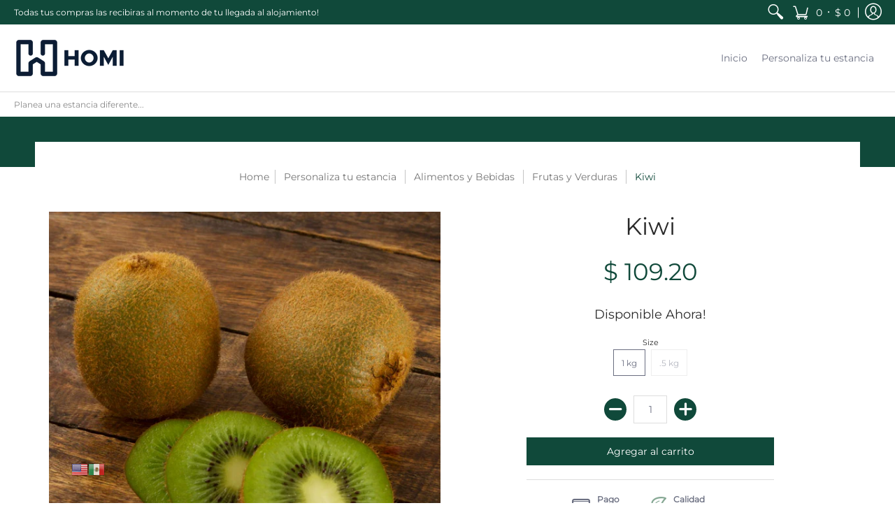

--- FILE ---
content_type: text/javascript
request_url: https://homipersonaliza.com/cdn/shop/t/4/assets/script.min.js?v=37207187605812167241604040719
body_size: 48754
content:
// Open Snippets > head.liquid and change 'script.min.js' to 'script.js'
// Edit script.js
// Minimize with: https://javascript-minifier.com/
// Copy and paste to script.min.js
// Revert head.liquid

function onYouTubeIframeAPIReady(){theme.product_video.loadVideos(theme.product_video.hosts.youtube)}(function(){var t,e="Expected a function",n=1,i=2,o=1,a=9007199254740991,r="[object Arguments]",s="[object Array]",l="[object AsyncFunction]",c="[object Boolean]",d="[object Date]",u="[object Error]",h="[object Function]",p="[object GeneratorFunction]",f="[object Number]",m="[object Object]",g="[object Proxy]",v="[object RegExp]",b="[object String]",y=/[&<>"']/g,$=RegExp(y.source),w=/^(?:0|[1-9]\d*)$/,x="object"==typeof global&&global&&global.Object===Object&&global,_="object"==typeof self&&self&&self.Object===Object&&self,C=x||_||Function("return this")(),S="object"==typeof exports&&exports&&!exports.nodeType&&exports,T=S&&"object"==typeof module&&module&&!module.nodeType&&module;function k(t,e){return t.push.apply(t,e),t}function M(e){return function(n){return null==n?t:n[e]}}var I,P,E,F=(I={"&":"&amp;","<":"&lt;",">":"&gt;",'"':"&quot;","'":"&#39;"},function(e){return null==I?t:I[e]}),L=Array.prototype,A=Object.prototype,j=A.hasOwnProperty,q=0,R=A.toString,O=C._,H=Object.create,z=A.propertyIsEnumerable,D=C.isFinite,B=(P=Object.keys,E=Object,function(t){return P(E(t))}),V=Math.max;function N(t){return t instanceof Y?t:new Y(t)}var X=function(){function e(){}return function(n){if(!zt(n))return{};if(H)return H(n);e.prototype=n;var i=new e;return e.prototype=t,i}}();function Y(t,e){this.__wrapped__=t,this.__actions__=[],this.__chain__=!!e}function U(e,n,i){var o=e[n];j.call(e,n)&&jt(o,i)&&(i!==t||n in e)||W(e,n,i)}function W(t,e,n){t[e]=n}function Z(n,i,o){if("function"!=typeof n)throw new TypeError(e);return setTimeout(function(){n.apply(t,o)},i)}Y.prototype=X(N.prototype),Y.prototype.constructor=Y;var G,Q=(G=nt,function(t,e){if(null==t)return t;if(!Ot(t))return G(t,e);for(var n=t.length,i=-1,o=Object(t);++i<n&&!1!==e(o[i],i,o););return t});function J(e,n,i){for(var o=-1,a=e.length;++o<a;){var r=e[o],s=n(r);if(null!=s&&(l===t?s==s:i(s,l)))var l=s,c=r}return c}function K(t,e){var n=[];return Q(t,function(t,i,o){e(t,i,o)&&n.push(t)}),n}function tt(t,e,n,i,o){var a=-1,r=t.length;for(n||(n=yt),o||(o=[]);++a<r;){var s=t[a];e>0&&n(s)?e>1?tt(s,e-1,n,i,o):k(o,s):i||(o[o.length]=s)}return o}var et=function(t,e,n){for(var i=-1,o=Object(t),a=n(t),r=a.length;r--;){var s=a[++i];if(!1===e(o[s],s,o))break}return t};function nt(t,e){return t&&et(t,e,Gt)}function it(t,e){return K(e,function(e){return Ht(t[e])})}function ot(t){return function(t){return R.call(t)}(t)}function at(t,e){return t>e}var rt=oe;function st(e,o,a,l,h){return e===o||(null==e||null==o||!Dt(e)&&!Dt(o)?e!=e&&o!=o:function(e,o,a,l,h,p){var g=Rt(e),y=Rt(o),$=g?s:ot(e),w=y?s:ot(o),x=($=$==r?m:$)==m,_=(w=w==r?m:w)==m,C=$==w;p||(p=[]);var S=Mt(p,function(t){return t[0]==e}),T=Mt(p,function(t){return t[0]==o});if(S&&T)return S[1]==o;if(p.push([e,o]),p.push([o,e]),C&&!x){var k=g?function(e,o,a,r,s,l){var c=a&n,d=e.length,u=o.length;if(d!=u&&!(c&&u>d))return!1;for(var h=-1,p=!0,f=a&i?[]:t;++h<d;){var m=e[h],g=o[h];if(void 0!==t){p=!1;break}if(f){if(!mt(o,function(t,e){if(!Tt(f,e)&&(m===t||s(m,t,a,r,l)))return f.push(e)})){p=!1;break}}else if(m!==g&&!s(m,g,a,r,l)){p=!1;break}}return p}(e,o,a,l,h,p):function(t,e,n,i,o,a,r){switch($){case c:case d:case f:return jt(+t,+e);case u:return t.name==e.name&&t.message==e.message;case v:case b:return t==e+""}return!1}(e,o);return p.pop(),k}if(!(a&n)){var M=x&&j.call(e,"__wrapped__"),I=_&&j.call(o,"__wrapped__");if(M||I){k=h(M?e.value():e,I?o.value():o,a,l,p);return p.pop(),k}}if(!C)return!1;k=function(e,i,o,a,r,s){var l=o&n,c=Gt(e),d=c.length;if(d!=Gt(i).length&&!l)return!1;for(var u=d;u--;){var h=c[u];if(!(l?h in i:j.call(i,h)))return!1}for(var p=!0,f=l;++u<d;){var m=e[h=c[u]],g=i[h];if(!(void 0===t?m===g||r(m,g,o,a,s):void 0)){p=!1;break}f||(f="constructor"==h)}if(p&&!f){var v=e.constructor,b=i.constructor;v!=b&&"constructor"in e&&"constructor"in i&&!("function"==typeof v&&v instanceof v&&"function"==typeof b&&b instanceof b)&&(p=!1)}return p}(e,o,a,l,h,p);return p.pop(),k}(e,o,a,l,st,h))}function lt(t){return"function"==typeof t?t:null==t?te:("object"==typeof t?ut:M)(t)}function ct(t,e){return t<e}function dt(t,e){var n=-1,i=Ot(t)?Array(t.length):[];return Q(t,function(t,o,a){i[++n]=e(t,o,a)}),i}function ut(t){var e=B(t);return function(o){var a=e.length;if(null==o)return!a;for(o=Object(o);a--;){var r=e[a];if(!(r in o&&st(t[r],o[r],n|i)))return!1}return!0}}function ht(t,e){return _t(xt(t,e,te),t+"")}function pt(t,e,n){var i=-1,o=t.length;e<0&&(e=-e>o?0:o+e),(n=n>o?o:n)<0&&(n+=o),o=e>n?0:n-e>>>0,e>>>=0;for(var a=Array(o);++i<o;)a[i]=t[i+e];return a}function ft(t){return pt(t,0,t.length)}function mt(t,e){var n;return Q(t,function(t,i,o){return!(n=e(t,i,o))}),!!n}function gt(e,n,i,o){var a=!i;i||(i={});for(var r=-1,s=n.length;++r<s;){var l=n[r],c=o?o(i[l],e[l],l,i,e):t;c===t&&(c=e[l]),a?W(i,l,c):U(i,l,c)}return i}function vt(e){return ht(function(n,i){var o=-1,a=i.length,r=a>1?i[a-1]:t;for(r=e.length>3&&"function"==typeof r?(a--,r):t,n=Object(n);++o<a;){var s=i[o];s&&e(n,s,o,r)}return n})}function bt(t,n,i,a){if("function"!=typeof t)throw new TypeError(e);var r=n&o,s=function(t){return function(){var e=arguments,n=X(t.prototype),i=t.apply(n,e);return zt(i)?i:n}}(t);return function e(){for(var n=-1,o=arguments.length,l=-1,c=a.length,d=Array(c+o),u=this&&this!==C&&this instanceof e?s:t;++l<c;)d[l]=a[l];for(;o--;)d[l++]=arguments[++n];return u.apply(r?i:this,d)}}function yt(t){return Rt(t)||qt(t)}function $t(t,e,n){if(!zt(n))return!1;var i=typeof e;return!!("number"==i?Ot(n)&&function(t,e){var n=typeof t;return!!(e=null==e?a:e)&&("number"==n||"symbol"!=n&&w.test(t))&&t>-1&&t%1==0&&t<e}(e,n.length):"string"==i&&e in n)&&jt(n[e],t)}function wt(t){var e=[];if(null!=t)for(var n in Object(t))e.push(n);return e}function xt(e,n,i){return n=V(n===t?e.length-1:n,0),function(){for(var t=arguments,o=-1,a=V(t.length-n,0),r=Array(a);++o<a;)r[o]=t[n+o];o=-1;for(var s=Array(n+1);++o<n;)s[o]=t[o];return s[n]=i(r),e.apply(this,s)}}var _t=te;function Ct(t){return null!=t&&t.length?tt(t,1):[]}function St(e){return e&&e.length?e[0]:t}function Tt(t,e,n){for(var i=null==t?0:t.length,o=((n="number"==typeof n?n<0?V(i+n,0):n:0)||0)-1,a=e==e;++o<i;){var r=t[o];if(a?r===e:r!=r)return o}return-1}var kt,Mt=(kt=function(t,e,n){var i=null==t?0:t.length;if(!i)return-1;var o=null==n?0:Nt(n);return o<0&&(o=V(i+o,0)),function(t,e,n,i){for(var o=t.length,a=n+-1;++a<o;)if(e(t[a],a,t))return a;return-1}(t,lt(e),o)},function(e,n,i){var o=Object(e);if(!Ot(e)){var a=lt(n);e=Gt(e),n=function(t){return a(o[t],t,o)}}var r=kt(e,n,i);return r>-1?o[a?e[r]:r]:t});function It(t,e){return Q(t,lt(e))}function Pt(t,e,n){return function(t,e,n,i,o){return Q(t,function(t,o,a){n=i?(i=!1,t):e(n,t,o,a)}),n}(t,lt(e),n,arguments.length<3)}function Et(n,i){var o;if("function"!=typeof i)throw new TypeError(e);return n=Nt(n),function(){return--n>0&&(o=i.apply(this,arguments)),n<=1&&(i=t),o}}var Ft=ht(function(t,e,n){return bt(t,32|o,e,n)}),Lt=ht(function(t,e){return Z(t,1,e)}),At=ht(function(t,e,n){return Z(t,Xt(e)||0,n)});function jt(t,e){return t===e||t!=t&&e!=e}var qt=rt(function(){return arguments}())?rt:function(t){return Dt(t)&&j.call(t,"callee")&&!z.call(t,"callee")},Rt=Array.isArray;function Ot(t){return null!=t&&function(t){return"number"==typeof t&&t>-1&&t%1==0&&t<=a}(t.length)&&!Ht(t)}function Ht(t){if(!zt(t))return!1;var e=ot(t);return e==h||e==p||e==l||e==g}function zt(t){var e=typeof t;return null!=t&&("object"==e||"function"==e)}function Dt(t){return null!=t&&"object"==typeof t}function Bt(t){return"number"==typeof t||Dt(t)&&ot(t)==f}function Vt(t){return"string"==typeof t||!Rt(t)&&Dt(t)&&ot(t)==b}var Nt=Number,Xt=Number;function Yt(t){return"string"==typeof t?t:null==t?"":t+""}var Ut=vt(function(t,e){gt(e,B(e),t)}),Wt=vt(function(t,e){gt(e,wt(e),t)}),Zt=ht(function(e,n){e=Object(e);var i=-1,o=n.length,a=o>2?n[2]:t;for(a&&$t(n[0],n[1],a)&&(o=1);++i<o;)for(var r=n[i],s=Qt(r),l=-1,c=s.length;++l<c;){var d=s[l],u=e[d];(u===t||jt(u,A[d])&&!j.call(e,d))&&(e[d]=r[d])}return e}),Gt=B,Qt=wt,Jt=function(e){return _t(xt(e,t,Ct),e+"")}(function(t,e){return null==t?{}:function(t,e){return t=Object(t),Pt(e,function(e,n){return n in t&&(e[n]=t[n]),e},{})}(t,e)});function Kt(t){return null==t?[]:function(t,e){return dt(e,function(e){return t[e]})}(t,Gt(t))}function te(t){return t}var ee,ne=lt;function ie(t,e,n){var i=Gt(e),o=it(e,i);null!=n||zt(e)&&(o.length||!i.length)||(n=e,e=t,t=this,o=it(e,Gt(e)));var a=!(zt(n)&&"chain"in n&&!n.chain),r=Ht(t);return Q(o,function(n){var i=e[n];t[n]=i,r&&(t.prototype[n]=function(){var e=this.__chain__;if(a||e){var n=t(this.__wrapped__);return(n.__actions__=ft(this.__actions__)).push({func:i,args:arguments,thisArg:t}),n.__chain__=e,n}return i.apply(t,k([this.value()],arguments))})}),t}function oe(){}N.assignIn=Wt,N.before=Et,N.bind=Ft,N.chain=function(t){var e=N(t);return e.__chain__=!0,e},N.compact=function(t){return K(t,Boolean)},N.concat=function(){var t=arguments.length;if(!t)return[];for(var e=Array(t-1),n=arguments[0],i=t;i--;)e[i-1]=arguments[i];return k(Rt(n)?ft(n):[n],tt(e,1))},N.create=function(t,e){var n=X(t);return null==e?n:Ut(n,e)},N.defaults=Zt,N.defer=Lt,N.delay=At,N.filter=function(t,e){return K(t,lt(e))},N.flatten=Ct,N.flattenDeep=function(t){return null!=t&&t.length?tt(t,1/0):[]},N.iteratee=ne,N.keys=Gt,N.map=function(t,e){return dt(t,lt(e))},N.matches=function(t){return ut(Ut({},t))},N.mixin=ie,N.negate=function(t){if("function"!=typeof t)throw new TypeError(e);return function(){var e=arguments;return!t.apply(this,e)}},N.once=function(t){return Et(2,t)},N.pick=Jt,N.slice=function(e,n,i){var o=null==e?0:e.length;return n=null==n?0:+n,i=i===t?o:+i,o?pt(e,n,i):[]},N.sortBy=function(e,n){var i=0;return n=lt(n),dt(dt(e,function(t,e,o){return{value:t,index:i++,criteria:n(t,e,o)}}).sort(function(e,n){return function(e,n){if(e!==n){var i=e!==t,o=null===e,a=e==e,r=n!==t,s=null===n,l=n==n;if(!s&&e>n||o&&r&&l||!i&&l||!a)return 1;if(!o&&e<n||s&&i&&a||!r&&a||!l)return-1}return 0}(e.criteria,n.criteria)||e.index-n.index}),M("value"))},N.tap=function(t,e){return e(t),t},N.thru=function(t,e){return e(t)},N.toArray=function(t){return Ot(t)?t.length?ft(t):[]:Kt(t)},N.values=Kt,N.extend=Wt,ie(N,N),N.clone=function(t){return zt(t)?Rt(t)?ft(t):gt(t,B(t)):t},N.escape=function(t){return(t=Yt(t))&&$.test(t)?t.replace(y,F):t},N.every=function(e,n,i){return function(t,e){var n=!0;return Q(t,function(t,i,o){return n=!!e(t,i,o)}),n}(e,lt(n=i?t:n))},N.find=Mt,N.forEach=It,N.has=function(t,e){return null!=t&&j.call(t,e)},N.head=St,N.identity=te,N.indexOf=Tt,N.isArguments=qt,N.isArray=Rt,N.isBoolean=function(t){return!0===t||!1===t||Dt(t)&&ot(t)==c},N.isDate=function(t){return Dt(t)&&ot(t)==d},N.isEmpty=function(t){return Ot(t)&&(Rt(t)||Vt(t)||Ht(t.splice)||qt(t))?!t.length:!B(t).length},N.isEqual=function(t,e){return st(t,e)},N.isFinite=function(t){return"number"==typeof t&&D(t)},N.isFunction=Ht,N.isNaN=function(t){return Bt(t)&&t!=+t},N.isNull=function(t){return null===t},N.isNumber=Bt,N.isObject=zt,N.isRegExp=function(t){return Dt(t)&&ot(t)==v},N.isString=Vt,N.isUndefined=function(e){return e===t},N.last=function(e){var n=null==e?0:e.length;return n?e[n-1]:t},N.max=function(e){return e&&e.length?J(e,te,at):t},N.min=function(e){return e&&e.length?J(e,te,ct):t},N.noConflict=function(){return C._===this&&(C._=O),this},N.noop=oe,N.reduce=Pt,N.result=function(e,n,i){var o=null==e?t:e[n];return o===t&&(o=i),Ht(o)?o.call(e):o},N.size=function(t){return null==t?0:(t=Ot(t)?t:B(t)).length},N.some=function(e,n,i){return mt(e,lt(n=i?t:n))},N.uniqueId=function(t){var e=++q;return Yt(t)+e},N.each=It,N.first=St,ie(N,(ee={},nt(N,function(t,e){j.call(N.prototype,e)||(ee[e]=t)}),ee),{chain:!1}),N.VERSION="4.17.15",Q(["pop","join","replace","reverse","split","push","shift","sort","splice","unshift"],function(t){var e=(/^(?:replace|split)$/.test(t)?String.prototype:L)[t],n=/^(?:push|sort|unshift)$/.test(t)?"tap":"thru",i=/^(?:pop|join|replace|shift)$/.test(t);N.prototype[t]=function(){var t=arguments;if(i&&!this.__chain__){var o=this.value();return e.apply(Rt(o)?o:[],t)}return this[n](function(n){return e.apply(Rt(n)?n:[],t)})}}),N.prototype.toJSON=N.prototype.valueOf=N.prototype.value=function(){return t=this.__wrapped__,Pt(this.__actions__,function(t,e){return e.func.apply(e.thisArg,k([t],e.args))},t);var t},"function"==typeof define&&"object"==typeof define.amd&&define.amd?(C._=N,define(function(){return N})):T?((T.exports=N)._=N,S._=N):C._=N}).call(this),window.theme=window.theme||{},theme.Sections=function(){this.constructors={},this.instances=[],$(document).on("shopify:section:load",this._onSectionLoad.bind(this)).on("shopify:section:unload",this._onSectionUnload.bind(this)).on("shopify:section:select",this._onSelect.bind(this)).on("shopify:section:deselect",this._onDeselect.bind(this)).on("shopify:block:select",this._onBlockSelect.bind(this)).on("shopify:block:deselect",this._onBlockDeselect.bind(this))},theme.Sections.prototype=_.assignIn({},theme.Sections.prototype,{_createInstance:function(t,e){var n=$(t),i=n.attr("data-section-id"),o=n.attr("data-section-type");if(e=e||this.constructors[o],!_.isUndefined(e)){var a=_.assignIn(new e(t),{id:i,type:o,container:t});this.instances.push(a)}},_onSectionLoad:function(t){$("div").removeClass("animate-section");var e=$("[data-section-id]",t.target)[0];e&&this._createInstance(e)},_onSectionUnload:function(t){this.instances=_.filter(this.instances,function(e){var n=e.id===t.originalEvent.detail.sectionId;return n&&_.isFunction(e.onUnload)&&e.onUnload(t),!n})},_onSelect:function(t){var e=_.find(this.instances,function(e){return e.id===t.originalEvent.detail.sectionId});!_.isUndefined(e)&&_.isFunction(e.onSelect)&&e.onSelect(t)},_onDeselect:function(t){var e=_.find(this.instances,function(e){return e.id===t.originalEvent.detail.sectionId});!_.isUndefined(e)&&_.isFunction(e.onDeselect)&&e.onDeselect(t)},_onBlockSelect:function(t){var e=_.find(this.instances,function(e){return e.id===t.originalEvent.detail.sectionId});!_.isUndefined(e)&&_.isFunction(e.onBlockSelect)&&e.onBlockSelect(t)},_onBlockDeselect:function(t){var e=_.find(this.instances,function(e){return e.id===t.originalEvent.detail.sectionId});!_.isUndefined(e)&&_.isFunction(e.onBlockDeselect)&&e.onBlockDeselect(t)},register:function(t,e){this.constructors[t]=e,$("[data-section-type="+t+"]").each(function(t,n){this._createInstance(n,e)}.bind(this))}}),theme.Helpers=function(){var t=!1;return{setTouch:function(){t=!0},isTouch:function(){return t}}}(),theme.adjustMenu=function(){$(function(){$(".sticky-navigation").offset().top;var t=$(".header-toolbar").outerHeight(),e=$(".sticky-navigation-container").outerHeight(),n=window.innerHeight;$(".responsiveMenu").css({maxHeight:n-e-20+"px"}),$(".responsiveMenu.isDesktop .parent-level-ul").css({maxHeight:n-t-40+"px"})});var t=window.innerWidth,e=$(".animate-section");$.fn.isInViewport=function(){var t=$(this).offset().top,e=t+$(this).outerHeight(),n=$(window).scrollTop(),i=n+$(window).height();return e>n&&t<i},$(window).on("scroll",function(){$(".filter ul.options").hide().removeClass("active"),$(".filter .select .error").hide(),$(".animate-section-div").each(function(){$(this).find(e).removeClass("load loaded"),$(".search-results").hide(),$(this).isInViewport()?$(this).find(e).addClass("go").removeClass("stop"):$(this).find(e).addClass("stop").removeClass("go")})});var n=0;window.addEventListener("scroll",function(){document.body.getBoundingClientRect().top>n?e.addClass("up").removeClass("down"):e.addClass("down").removeClass("up"),n=document.body.getBoundingClientRect().top});var i,o=parseInt($(".responsiveMenu").data("maxmobilewidth"));if(t<=o||(i=$(".header-navigation .container").width()-$(".logo a").width(),$(".header-navigation-width").width()>i)||"ontouchstart"in window||navigator.MaxTouchPoints>0||navigator.msMaxTouchPoints>0)$("body").removeClass("desktop-only").addClass("mobile-only"),$(".toggleMenu").removeClass("isDesktop").addClass("isMobile"),$(".toggleMenu").hasClass("active")?$(".responsiveMenu").show().removeClass("isDesktop").addClass("isMobile"):$(".responsiveMenu").hide().removeClass("isDesktop").addClass("isMobile"),$(".responsiveMenu .parent-level-ul").removeAttr("style"),$(".responsiveMenu li").unbind("mouseenter mouseleave").removeClass("isDesktop").addClass("isMobile"),$(".responsiveMenu li.has-dropdown a.parent").unbind("click").bind("click",function(t){t.preventDefault(),$(this).parent("li").toggleClass("hover")}),$(".responsiveMenu li a.parent span").click(function(){void 0!==$(this).parent().attr("href")&&"#"!=$(this).parent().attr("href")&&($(this).parent().unbind("click"),myLink=$(this).parent().attr("href"),window.location.href=myLink)});else if(t>o){var a;$("body").removeClass("mobile-only").addClass("desktop-only"),$(".toggleMenu").removeClass("isMobile").addClass("isDesktop"),$(".responsiveMenu").show().removeClass("isMobile").addClass("isDesktop"),$(".responsiveMenu li").removeClass("hover isMobile").addClass("isDesktop"),$(".responsiveMenu li a").unbind("click"),$(".responsiveMenu li.parent").unbind("mouseenter").bind("mouseenter",function(){clearTimeout(a),$(".responsiveMenu li.hover").removeClass("hover"),$(this).addClass("hover")}),$(".responsiveMenu li.parent").unbind("mouseleave").bind("mouseleave",function(){var t=$(this);a=setTimeout(function(){t.removeClass("hover")},250)})}},theme.swiper_carousel=function(t){var e=this.sectionId=t.attr("data-section-id"),n=this.Carousel=$("#swiper-carousel-"+e),i=this.CarouselGrid=$("#swiper-carousel-"+e+"-grid"),o="#swiper-button-next-"+e,a="#swiper-button-prev-"+e;new Swiper(n,{watchSlidesProgress:!0,watchSlidesVisibility:!0,centeredSlides:!0,freeMode:!0,freeModeMomentumRatio:.35,freeModeMomentumVelocityRatio:.35,freeModeMomentumBounceRatio:.35,grabCursor:!0,loop:!0,loopAdditionalSlides:1,keyboard:{enabled:!0,onlyInViewport:!0},navigation:{nextEl:o,prevEl:a},slidesPerView:2,breakpoints:{600:{slidesPerView:4}}});$(i).each(function(){const t=window.matchMedia("(min-width:601px)");let e;const n=function(){return!0===t.matches?(i.removeClass("swiper-enabled"),void(void 0!==e&&e.destroy(!0,!0))):!1===t.matches?(i.addClass("swiper-enabled"),r()):void 0},r=function(){i.addClass("swiper-enabled"),e=new Swiper(i,{watchSlidesProgress:!0,watchSlidesVisibility:!0,centeredSlides:!0,freeMode:!0,freeModeMomentumRatio:.35,freeModeMomentumVelocityRatio:.35,freeModeMomentumBounceRatio:.35,grabCursor:!0,keyboard:{enabled:!0,onlyInViewport:!0},loop:!0,loopAdditionalSlides:1,slidesPerView:2,navigation:{nextEl:o,prevEl:a}})};t.addListener(n),n()})},theme.swiper_carousel_loop=function(t){var e=this.sectionId=t.attr("data-section-id"),n=this.sectionId=$(".product-loop-"+e+'[data-swiper="loaded"]').attr("data-block-id"),i=this.Carousel=$("#swiper-carousel-"+n),o=this.CarouselGrid=$("#swiper-carousel-"+n+"-grid"),a="#swiper-button-next-"+n,r="#swiper-button-prev-"+n;new Swiper(i,{watchSlidesProgress:!0,watchSlidesVisibility:!0,centeredSlides:!0,freeMode:!0,freeModeMomentumRatio:.35,freeModeMomentumVelocityRatio:.35,freeModeMomentumBounceRatio:.35,grabCursor:!0,loop:!0,loopAdditionalSlides:1,keyboard:{enabled:!0,onlyInViewport:!0},navigation:{nextEl:a,prevEl:r},slidesPerView:2,breakpoints:{600:{slidesPerView:4}}});const s=window.matchMedia("(min-width:601px)");let l;const c=function(){if(!0!==s.matches)return!1===s.matches?d():void 0;void 0!==l&&l.destroy(!0,!0)},d=function(){l=new Swiper(o,{watchSlidesProgress:!0,watchSlidesVisibility:!0,centeredSlides:!0,freeMode:!0,freeModeMomentumRatio:.35,freeModeMomentumVelocityRatio:.35,freeModeMomentumBounceRatio:.35,grabCursor:!0,keyboard:{enabled:!0,onlyInViewport:!0},loop:!0,loopAdditionalSlides:1,slidesPerView:2,navigation:{nextEl:a,prevEl:r}})};s.addListener(c),c()},theme.product_options_js=function(t){var e=t.getAttribute("data-section-id"),n=t.getAttribute("data-section-type");document.querySelectorAll("form.product-form-"+e+" .selector");"quick-view"!=n&&theme.StoreAvailabilityLoad(t),t.addEventListener("input",function(i){if(i.target.classList.contains("selector")){var o=i.target.closest(".selectors").getAttribute("data-option-index"),a=i.target.value,r=document.getElementById("product-select-"+e+"-option-"+o);r.value=a,r.dispatchEvent(new Event("change")),"quick-view"!=n&&theme.StoreAvailabilityLoad(t)}},!1)},theme.product_options=function(t){var e=this.sectionId=t.attr("data-section-id"),n=(this.productId=t.attr("data-product-id"),JSON.parse($("#ProductJson-"+e).html())),i="product-select-"+e,o="#price-"+e,a="#savings-"+e,r="#compare-"+e,s="#add-to-cart-"+e,l="#error_"+e,c="#updates_"+e,d="#inventory-"+e,u=$("#inventory-"+e).data("inv"),h="#sku-"+e,p="#offer-"+e,f="#product-logistics-"+e+" .separator";selectCallback=function(t){var n=$("#product-select-"+e+" option:selected").data("inv"),i=$("#product-select-"+e+" option:selected").data("inc"),m=$("#product-select-"+e+" option:selected").data("inc_date");if(t&&1==t.available?(t.compare_at_price>t.price?"0"==t.price?($(o).html(theme.language.products_product_free+" <del>"+Shopify.formatMoney(t.compare_at_price,theme.moneyFormat)+"</del>"),$(r).html(Shopify.formatMoney(t.compare_at_price-t.price,theme.moneyFormat).replace(/((\,00)|(\.00))$/g,"")),$(a).removeClass("hidden")):($(o).html(Shopify.formatMoney(t.price,theme.moneyFormat)+" <del>"+Shopify.formatMoney(t.compare_at_price,theme.moneyFormat)+"</del>"),$(r).html(Shopify.formatMoney(t.compare_at_price-t.price,theme.moneyFormat).replace(/((\,00)|(\.00))$/g,"")),$(a).removeClass("hidden")):"0"==t.price?($(o).text(theme.language.products_product_free),$(a).addClass("hidden")):($(o).html(Shopify.formatMoney(t.price,theme.moneyFormat)),$(a).addClass("hidden")),$(s).val(theme.language.products_product_add_to_cart).removeClass("disabled outline").attr("disabled",!1),$(l).hide(),$(c).val(1)):t&&0==t.available?(t.compare_at_price>t.price?"0"==t.price?($(o).html(theme.language.products_product_free+" <del>"+Shopify.formatMoney(t.compare_at_price,theme.moneyFormat)+"</del>"),$(r).html(Shopify.formatMoney(t.compare_at_price-t.price,theme.moneyFormat).replace(/((\,00)|(\.00))$/g,"")),$(a).removeClass("hidden")):($(o).html(Shopify.formatMoney(t.price,theme.moneyFormat)+" <del>"+Shopify.formatMoney(t.compare_at_price,theme.moneyFormat)+"</del>"),$(r).html(Shopify.formatMoney(t.compare_at_price-t.price,theme.moneyFormat).replace(/((\,00)|(\.00))$/g,"")),$(a).removeClass("hidden")):"0"==t.price?($(o).html(theme.language.products_product_free),$(r).html(Shopify.formatMoney(t.compare_at_price-t.price,theme.moneyFormat).replace(/((\,00)|(\.00))$/g,"")),$(a).addClass("hidden")):($(o).html(Shopify.formatMoney(t.price,theme.moneyFormat)),$(a).addClass("hidden")),$(s).val(theme.language.products_product_sold_out).addClass("disabled outline").attr("disabled",!0),$(l).hide(),$(c).val(0)):($(s).val(theme.language.products_product_disabled_add_to_cart).addClass("disabled outline").attr("disabled",!0),$(d).empty(),$(o).empty(),$(h).empty(),$(f).addClass("hidden"),$(a).addClass("hidden"),$(l).hide(),$(c).val(0).attr({max:-1}).attr({min:0})),t){var g=$("#add-item-form-"+e),v=g.find(".swatch-element");$("#add-item-form-"+e+" .var_load").remove(),$(v).removeClass("active soldout");for(var b=0,y=t.options.length;b<y;b++){var w=g.find('.swatch[data-option-index="'+b+'"]'),x=w.find('.swatch-element[data-value="'+$.escapeSelector(t.options[b])+'"]'),_=w.find(':radio[value="'+$.escapeSelector(t.options[b])+'"]');_.length&&(w.parent().removeClass("hidden"),x.addClass("active"),_.get(0).checked=!0),1==t.available?x.removeClass("soldout"):x.addClass("soldout")}if(t.sku?($(h).html(theme.language.products_product_sku+t.sku),$(f).removeClass("hidden")):($(h).empty(),$(f).addClass("hidden")),t.inventory_management?(n>0&&n<u?(1==i?$(d).html("<h4>"+theme.language.products_general_inv_msg_1+"&nbsp;"+n+"&nbsp;"+theme.language.products_general_inv_msg_2+'<br/><span class="error-text"><small><span class="icon icon-bell"></span> '+m+"</small</span></h4>"):$(d).html("<h4>"+theme.language.products_general_inv_msg_1+"&nbsp;"+n+"&nbsp;"+theme.language.products_general_inv_msg_2+"</h4>"),$(c).attr({min:1})):n>u?($(d).html("<h4>"+theme.language.products_product_available+"</h4>"),$(c).attr({min:1})):n<1?t.available?($(d).html("<h4>"+theme.language.products_product_available+"</h4>"),$(c).attr({min:1})):(1==i?$(d).html("<h4>"+theme.language.products_product_sold_out+'<br/><span class="error-text"><small><span class="icon icon-bell"></span> '+m+"</small></span></h4>"):$(d).html("<h4>"+theme.language.products_product_sold_out+"</h4>"),$(c).attr({min:0})):($(d).html("<h4>"+theme.language.products_product_available+"</h4>"),$(c).attr({min:1})),null!=n?$(c).attr({max:n}):$(c).removeAttr("max")):($(d).html("<h4>"+theme.language.products_product_available+"</h4>"),$(c).removeAttr("max").attr({min:1})),t.unit_price_measurement?1!=t.unit_price_measurement.reference_value?$(p).html("<h4>"+Shopify.formatMoney(t.unit_price,theme.moneyFormat)+theme.language.products_general_per+t.unit_price_measurement.reference_value+t.unit_price_measurement.reference_unit+"</h4>").removeClass("hidden"):$(p).html("<h4>"+Shopify.formatMoney(t.unit_price,theme.moneyFormat)+theme.language.products_general_per+t.unit_price_measurement.reference_unit+"</h4>").removeClass("hidden"):$(p).empty().addClass("hidden"),t&&t.featured_media){var C=t.featured_media,S=$(".variant-image-"+e).filter('[data-image-id="'+C.id+'"]'),T=$(".variant-image-"+e).not('[data-image-id="'+C.id+'"]');S.removeClass("hidden").trigger("mediaVisible"),T.addClass("hidden").trigger("mediaHidden")}}else $(h).empty(),$(d).empty(),$(p).empty()},new Shopify.OptionSelectors(i,{product:n,onVariantSelected:selectCallback,enableHistoryState:!0}),$("#product-id-"+e+" .selector-wrapper").each(function(t){var n=$("#"+i).attr("data-cols"),o=$(this).find("select"),a=$("#"+i).attr("data-size"),r=$("#"+i).attr("data-color"),s=$(this).find("label").text();o.find("option").length>$("#product-select-"+e).data("length")?a.length&&s.indexOf(a)>-1||r.length&&s.indexOf(r)>-1?$(this).addClass("selectors").attr("data-option-index",t).wrap('<div class="hidden" />'):$(this).addClass("selectors").attr("data-option-index",t).wrap('<div class="'+n+'" />'):$(this).hide()});var m=function(){var t=$(this).find("img").attr("id").replace("image-thumb-",""),n=$(".variant-image-"+e).not('[data-image-id="'+t+'"]'),i=$(".variant-image-"+e).filter('[data-image-id="'+t+'"]');$(this).find("a").attr("aria-current",!0),$(this).siblings().find("a").removeAttr("aria-current"),n.addClass("hidden").trigger("mediaHidden").blur(),i.removeClass("hidden").trigger("mediaVisible").focus(),$("#product-id-"+e+" .selector-wrapper").addClass("active")};$(".thumb-image-"+e).keypress(m).click(m);new Swiper("#thumbnails-"+e,{watchSlidesProgress:!0,watchSlidesVisibility:!0,freeMode:!0,freeModeMomentumRatio:.35,freeModeMomentumVelocityRatio:.35,freeModeMomentumBounceRatio:.35,touchStartPreventDefault:!1,grabCursor:!0,slidesPerView:4,slidesPerGroup:4,spaceBetween:20,navigation:{nextEl:"#swiper-button-next-thumbs-"+e,prevEl:"#swiper-button-prev-thumbs-"+e}});$(function(){$("#main-product-image-"+e+" .easyzoom").easyZoom()})},theme.wrap_options=function(){$(".content iframe[src*='youtube.com']:not('.no-container'),.content iframe[src*='vimeo.com']:not('.no-container')").wrap('<div class="youtube-container" />').addClass("no-container"),$(".youtube-container:not('.no-container')").append('<div class="fancybox-loading" />').addClass("no-container"),$("select:not('.no-select')").wrap('<span class="select" />').addClass("no-select selector")},theme.HeaderSection=function(){return function t(e){var n=this.$container=$(e),i=this.sectionId=n.attr("data-section-id"),o=this.multi=n.attr("data-multi");"challenge"!=$("body").attr("id")&&"/challenge"!=location.pathname||(document.location.hash="content",$("html, body").scrollTop(0)),$(function(){$(".toggleMenu").click(function(t){t.preventDefault(),$(this).hasClass("active")||($(".toggleMenu").removeClass("active"),$(".responsiveMenu").hide().removeClass("active"),$("body").removeClass("no-scroll")),$(this).toggleClass("active"),$(".responsiveMenu").toggle(),$("body").toggleClass("no-scroll");var e=$(window).scrollTop();$("body.mobile-only").hasClass("no-scroll")?($(".no-scroll .sticky-navigation").data("ycoord",e),e*=-1,$("body.mobile-only").css("position","fixed").css("left","0px").css("right","0px").css("top",e+"px")):($("body.mobile-only").css("position","").css("left","auto").css("right","auto").css("top","auto"),$(window).scrollTop($(".sticky-navigation").data("ycoord"))),$(".header-searchbar.open-slide").hide().removeClass("active")})}),$(window).bind("resize orientationchange",function(){theme.adjustMenu(),$("body").hasClass("desktop-only")&&($(".toggleMenu").removeClass("active"),$(".responsiveMenu").removeClass("active"),$("body").removeClass("no-scroll").css("position","").css("left","auto").css("right","auto").css("top","auto"))}),$(".open-"+i).on("click",function(t){$(window).scrollTop(),$(".toggleMenu").removeClass("active"),$(".mobile-only .responsiveMenu").hide().removeClass("active"),$("body.mobile-only").hasClass("no-scroll")&&($("body").removeClass("no-scroll"),$("body.mobile-only").css("position","").css("left","auto").css("right","auto").css("top","auto"),$(window).scrollTop($(".sticky-navigation").data("ycoord")))}),$(".open-bullets").on("click",function(){var t=$(this),e=$(this).closest(".open-container-bullets").find(".open-slide-bullets");e.stop().slideToggle("fast",function(){e.toggleClass("active",t.is(":visible")),$(".open-bullets").toggleClass("active")})}),theme.multiHead=o,"true"==theme.multiHead&&theme.multi(),theme.open_slide(n),theme.live_search(n),t.prototype.onSelect=function(t){theme.adjustMenu()}}}(),theme.Filter=function(){return function(t){var e=this.$container=$(t),n=this.sectionId=e.attr("data-section-id"),o=".filter-form-"+n;for(i=0;i<4;i++)$(o+" #select_"+i).each(function(){var t=$(this).find("select"),e=$(this).find("a.styledSelect"),n=$(this).find("ul.options"),i=n.find("a");e.click(function(t){t.stopPropagation(),$("a.styledSelect").not(this).next("ul.options").hide().removeClass("active"),$(this).next(n).stop().slideToggle("fast",function(){$(this).toggleClass("active")}),$(".animate-section.filter").addClass("loaded")}),i.click(function(i){i.stopPropagation(),e.text($(this).text()).removeClass("active"),t.find("option").prop("selected",!1),t.find('option[value="'+$(this).attr("rel")+'"][data-id="'+$(this).attr("data-id")+'"]').prop("selected","selected"),n.hide(),t.change()}),$(document).click(function(){e.removeClass("active"),n.hide()})});$(o+" #directory_label_0_"+n).on("change",function(){var t=$(this).find("option:selected").val();if($(o+" .tag-filter").removeClass("last"),$(o+" .directory_label_0 .first").removeClass("hidden"),$(this).addClass("last"),""===t)for($(o+" span.tag-select").addClass("disabled"),$(o+" .tag-base").val("").attr("disabled",!0),i=1;i<4;i++){var e=$(o+" .directory_label_"+i+" .first").attr("data-select");$(o+" .directory_label_"+i+" .first").val("").html(e)}else{for($(o+" .select .error").hide(),$(o+" span.tag-select").removeClass("disabled").addClass("enabled"),$(o+" .tag-base").val("").attr("disabled",!1),i=1;i<4;i++){var n=$(o+" .directory_label_"+i+" .tag-base .item[data-collection="+$(this).find(":selected").attr("data-id")+"]").data("group");void 0===n?($(o+" span.directory_label_"+i+".tag-select").addClass("disabled"),$(o+" .directory_label_"+i+" .tag-base").val("").attr("disabled",!0),$(o+" .directory_label_"+i+" .first").val("").html(theme.language.layout_general_unavailable),$(o+" .directory_label_"+i+" .styledSelect").attr("data-id",theme.language.layout_general_unavailable)):($(o+" .directory_label_"+i+" .first").val("").html(n+"..."),$(o+" .directory_label_"+i+".basic .first").html(theme.language.layout_general_next+"..."),$(o+" .directory_label_"+i+" .styledSelect").attr("data-id",n+"..."))}$(o+" .tag-base .item").addClass("hidden"),$(o+" .tag-base .first").addClass("hidden"),$(o+" .tag-base .item[data-collection="+$(this).find(":selected").attr("data-id")+"]").removeClass("hidden")}}),$(o+" .directory_label_1 .tag-base").on("change",function(){$(o+" .child .tag-base").val(""),$(o+" .infant .tag-base").val(""),$(o+" #directory_label_0_"+n).find("option:selected").val();var t=$(this).find("option:selected").data("id"),e=$(this).find("option:selected").data("id2"),i=($(this).find("option:selected").val(),[]);if($.each($(o+" .tag-filter option:selected"),function(){i.push($(this).val())}),$(o+" .tag-filter").removeClass("last"),$(o+" .directory_label_1 .first").removeClass("hidden"),$(this).addClass("last"),$(this).hasClass("advanced")){var a=i.join("").slice(1,-1);$.ajax({type:"GET",data:{},dataType:"text",url:a+"?view=do_not_use",async:!0,success:function(e){var n=o+" .child",i=o+" .infant";if($(n+" .tag-base .item[data-id="+t+"]").each(function(){var t=$(this).data("handle");e.indexOf(t)>-1?$(this).removeClass("hidden"):$(this).addClass("hidden")}),$(n+" .tag-base .item[data-id="+t+"]").not(".hidden").length){var a=$(n+" .tag-base .item[data-id="+t+"]").not(".hidden").data("group");$(n+".tag-select").removeClass("disabled").addClass("enabled"),$(n+" .tag-base").val("").attr("disabled",!1),$(n+" .first").val("").html(a+"..."),$(n+" .styledSelect").attr("data-id",a+"..."),$(n+" .first").addClass("hidden")}else $(n+" .tag-base").val("").val("").attr("disabled",!0),$(n+".tag-select").removeClass("enabled").addClass("disabled"),$(n+" .first").val("").html(theme.language.layout_general_unavailable),$(n+" .styledSelect").attr("data-id",theme.language.layout_general_unavailable);$(i+" .tag-base .item[data-id="+t+"]").not(".hidden").length?(a=$(i+" .tag-base .item[data-id="+t+"]").not(".hidden").data("group"),$(i+".tag-select").removeClass("disabled").addClass("enabled"),$(i+" .tag-base").val("").attr("disabled",!1),$(i+" .first").val("").html(a+"..."),$(i+" .styledSelect").attr("data-id",a+"..."),$(i+" .first").addClass("hidden")):($(i+" .tag-base").val("").val("").attr("disabled",!0),$(i+".tag-select").removeClass("enabled").addClass("disabled"),$(i+" .first").val("").html(theme.language.layout_general_unavailable),$(i+" .styledSelect").attr("data-id",theme.language.layout_general_unavailable))}})}else{var r=o+" .child";if($(r+" .tag-base .item[data-id="+t+"]").each(function(){$(this).data("id2")===e?$(this).removeClass("hidden"):$(this).addClass("hidden")}),$(r+" .tag-base .item[data-id="+t+"]").not(".hidden").length){var s=$(r+" .tag-base .item[data-id="+t+"]").not(".hidden").data("group");$(r+".tag-select").removeClass("disabled").addClass("enabled"),$(r+" .tag-base").val("").attr("disabled",!1),$(r+" .first").val("").html(s+"..."),$(r+".basic .first").html(theme.language.layout_general_next+"..."),$(r+" .styledSelect").attr("data-id",s+"...")}else $(r+" .tag-base").val("").val("").attr("disabled",!0),$(r+".tag-select").removeClass("enabled").addClass("disabled"),$(r+" .first").val("").html(theme.language.layout_general_unavailable),$(r+" .styledSelect").attr("data-id",theme.language.layout_general_unavailable)}}),$(o+" .directory_label_2 .tag-base").on("change",function(){$(o+" .infant .tag-base").val(""),$(o+" #directory_label_0_"+n).find("option:selected").val();var t=$(this).find("option:selected").data("id"),e=($(o+" .directory_label_1 .tag-base.tag-filter").find("option:selected").val(),$(this).find("option:selected").val(),[]);if($.each($(o+" .tag-filter option:selected"),function(){e.push($(this).val())}),$(o+" .tag-filter").removeClass("last"),$(o+" .directory_label_2 .first").removeClass("hidden"),$(this).addClass("last"),$(this).hasClass("advanced")){var i=e.join("").slice(1,-1);$.ajax({type:"GET",data:{},dataType:"text",url:i+"?view=do_not_use",async:!0,success:function(e){var n=o+" .infant";if($(n+" .tag-base .item[data-id="+t+"]").each(function(){var t=$(this).data("handle");e.indexOf(t)>-1?$(this).removeClass("hidden"):$(this).addClass("hidden")}),$(n+" .tag-base .item[data-id="+t+"]").not(".hidden").length){var i=$(n+" .tag-base .item[data-id="+t+"]").not(".hidden").data("group");$(n+".tag-select").removeClass("disabled").addClass("enabled"),$(n+" .tag-base").val("").attr("disabled",!1),$(n+" .first").val("").html(i+"..."),$(n+" .styledSelect").attr("data-id",i+"..."),$(n+" .first").addClass("hidden")}else $(n+" .tag-base").val("").val("").attr("disabled",!0),$(n+".tag-select").removeClass("enabled").addClass("disabled"),$(n+" .first").val("").html(theme.language.layout_general_unavailable),$(n+" .styledSelect").attr("data-id",theme.language.layout_general_unavailable)}})}}),$(o+" .directory_label_3 .tag-base").on("change",function(){$(o+" .directory_label_3 .first").removeClass("hidden")}),$(o+" .advanced.btn").click(function(){var t=[];$.each($(o+" .tag-filter option:selected"),function(){t.push($(this).val())}),0==document.getElementById("directory_label_0_"+n).selectedIndex?($(o+" .select .error").show(),$(".animate-section.filter").addClass("loaded")):(window.location=t.join("").slice(1,-1)+"#collection",$(o+" .select .error").hide())}),$(o+" .basic.btn").click(function(){$(o+" .tag-filter.last option:selected"),0==document.getElementById("directory_label_0_"+n).selectedIndex?($(o+" .select .error").show(),$(".animate-section.filter").addClass("loaded")):(window.location=$(o+" .tag-filter.last option:selected").val()+"#collection",$(o+" .select .error").hide())})}}(),theme.HomeSlideshow=function(){return function t(e){var n,i=this.$container=$(e),o=this.sectionId=i.attr("data-section-id"),a=this.Carousel=$("#slideshow-carousel-"+o),r=(a.find(".home-slideshow-image .swiper-slide-active img").width(),this.autorotate=a.data("swiper-autorotate")),s=new Swiper(a,{watchSlidesProgress:!0,watchSlidesVisibility:!0,autoHeight:!0,centeredSlides:!0,grabCursor:!0,runCallbacksOnInit:!1,keyboard:{enabled:!0,onlyInViewport:!0},loop:!0,autoplay:r,navigation:{nextEl:"#swiper-button-next-"+o,prevEl:"#swiper-button-prev-"+o},slidesPerView:1,on:{init:function(){var t=a.find(".home-slideshow-image .swiper-slide-active img").width(),e=a.find(".home-slideshow-image .swiper-slide-active img").data("aspectratio");a.find(".home-slideshow-image.swiper-wrapper,.home-slideshow-image .swiper-slide-active").css({height:t/e})}}});$(window).on("resize",function(t){clearTimeout(n),n=setTimeout(function(){var t=a.find(".home-slideshow-image .swiper-slide-active img").width(),e=a.find(".home-slideshow-image .swiper-slide-active img").data("aspectratio");a.find(".home-slideshow-image").css({height:t/e}),a.find(".home-slideshow-image .swiper-slide-active").css("height","auto")},250)}),s.on("slideChangeTransitionStart",function(){var t=a.find(".home-slideshow-image .swiper-slide-active img").width(),e=a.find(".home-slideshow-image .swiper-slide-active img").data("aspectratio");a.find(".swiper-slide-active .lazyloading").addClass("lazyload"),a.find(".swiper-slide").attr("data-swiper","ignore"),a.find(".home-slideshow-image").css({height:t/e}),a.find(".home-slideshow-image .swiper-slide").css("height",""),a.find(".home-slideshow-image .swiper-slide-active").css("height","auto")}),t.prototype.onBlockSelect=function(t){var e=this.sectionId,n=$(t.target).data("swiper-slide-index");if($("#slideshow-"+e).hasClass("swiper-enabled")){document.querySelector("#slideshow-carousel-"+e).swiper.slideToLoop(n,300);var i=a.find(".home-slideshow-image .swiper-slide-active img").width(),o=a.find(".home-slideshow-image .swiper-slide-active img").data("aspectratio");a.find(".home-slideshow-image").css({height:i/o})}}}}(),theme.HomeCollectionsTabbed=function(){return function t(e){var n=this.$container=$(e);this.sectionId=n.attr("data-section-id");theme.ajax_cart(n),theme.tabs(n),theme.swiper_carousel_loop(n),t.prototype.onBlockSelect=function(t){var e=this.sectionId,i=$(t.target),o=$(i.attr("href")),a=$(t.target).data("swiper-slide-index"),r=document.querySelector("#swiper-tabs-"+e).swiper;$("#swiper-tabs-"+e+" .title").removeClass("active"),$(".tab-body-id-"+e).addClass("hide").attr("aria-hidden","true").find("a,.tabindex").attr("tabindex","-1"),$(".tab-body-id-"+e+' .product-loop[data-swiper="loaded"]').attr("data-swiper","ignore"),i.addClass("active"),o.removeClass("hide").attr("aria-hidden","false").find("a,.tabindex").attr("tabindex","0");var s=o.find('.product-loop[data-swiper="unloaded"]');s.attr("data-swiper","loaded"),setTimeout(function(){"loaded"===s.data("swiper")&&theme.swiper_carousel_loop(n)},1),r.slideTo(a,300)}}}(),theme.HomeCollection=function(){return function(t){var e=this.$container=$(t);this.sectionId=e.attr("data-section-id"),theme.ajax_cart(e),theme.swiper_carousel(e)}}(),theme.HomeCollectionsList=function(){return function t(e){var n=this.$container=$(e);this.sectionId=n.attr("data-section-id");theme.swiper_carousel(n),t.prototype.onBlockSelect=function(t){var e=this.sectionId,n=$(t.target).data("swiper-slide-index");$("#swiper-carousel-"+e).hasClass("swiper-enabled")?document.querySelector("#swiper-carousel-"+e).swiper.slideToLoop(n,300):$("#swiper-carousel-"+e+"-grid").hasClass("swiper-enabled")&&document.querySelector("#swiper-carousel-"+e+"-grid").swiper.slideToLoop(n,300)}}}(),theme.HomeCollectionsGrid=function(){return function t(e){var n=this.$container=$(e);this.sectionId=n.attr("data-section-id");theme.swiper_carousel(n),t.prototype.onBlockSelect=function(t){var e=this.sectionId,n=$(t.target).data("swiper-slide-index");$("#swiper-carousel-"+e+"-grid").hasClass("swiper-enabled")&&document.querySelector("#swiper-carousel-"+e+"-grid").swiper.slideToLoop(n,300)}}}(),theme.HomeMap=function(){var t=null,e=[];function n(n){var i=(this.$container=$(n)).data("section-key"),o=this.$container.find(".map-container"),a=this.$container.find(".fancybox-loading");if(window.gm_authFailure=function(){$(o).removeClass("no-background"),$(a).hide()},"string"==typeof i&&""!==i)if("loaded"===t){var r=this;0===$('script[src*="'+i+'&"]').length?$.getScript("https://maps.googleapis.com/maps/api/js?key="+i).then(function(){t="loaded",r.createMap()}):this.createMap()}else e.push(this),"loading"!==t&&(t="loading",void 0===window.google&&$.getScript("https://maps.googleapis.com/maps/api/js?key="+i).then(function(){t="loaded",$.each(e,function(t,e){e.createMap()})}))}return n.prototype=_.assignIn({},n.prototype,{createMap:function(){var t=this.$container.find(".map-box"),e=this.$container.find(".map-container"),n=this.$container.find(".fancybox-loading"),i=t.data("section-zoom"),o=t.data("section-address");return function(t){var e=$.Deferred(),n=new google.maps.Geocoder,i=t.data("section-address");return n.geocode({address:i},function(t,n){n!==google.maps.GeocoderStatus.OK&&e.reject(n),e.resolve(t)}),e}(t).then(function(e){var n={zoom:i,center:e[0].geometry.location,draggable:!0,clickableIcons:!0,scrollwheel:!1,disableDoubleClickZoom:!0,disableDefaultUI:!0},a=this.map=new google.maps.Map(t[0],n),r=this.center=a.getCenter();new google.maps.Marker({map:a,position:r}).addListener("click",function(){window.open("https://www.google.com/maps/search/?api=1&query="+o,"_blank")}),google.maps.event.addDomListener(window,"resize",function(){google.maps.event.trigger(a,"resize"),a.setCenter(r)})}.bind(this)).fail(function(){$(e).removeClass("no-background"),$(n).hide()})}}),n}(),theme.HomeFAQ=function(){return function(t){var e=this.$container=$(t);this.sectionId=e.attr("data-section-id"),theme.open_slide(e)}}(),theme.HomeBlog=function(){return function(t){var e=this.$container=$(t);this.sectionId=e.attr("data-section-id"),theme.swiper_carousel(e)}}(),theme.HomeSearch=function(){return function(t){var e=this.$container=$(t);this.sectionId=e.attr("data-section-id"),theme.live_search(e)}}(),theme.FooterSection=function(){return function(t){var e=this.$container=$(t),n=(this.sectionId=e.attr("data-section-id"),this.multi=e.attr("data-multi"));$(function(){$("footer").find("select");var t=$("footer").find("a.styledSelect"),e=$("footer").find("ul.options");e.find("a"),t.click(function(t){t.stopPropagation(),$("a.styledSelect").not(this).next("ul.options").hide().removeClass("active"),$(this).next(e).stop().slideToggle("fast",function(){$(this).toggleClass("active")})}),$(document).click(function(){t.removeClass("active"),e.hide()})}),theme.multiFoot=n,"false"==theme.multiHead&&"true"==theme.multiFoot&&theme.multi(),theme.open_slide(e)}}(),theme.Collection=function(){return function(t){var e=this.$container=$(t),n=(this.sectionId=e.attr("data-section-id"),$(".header-toolbar.sticky").outerHeight());if(void 0===n)var i=0;else i=n;window.location.hash&&$("html, body").animate({scrollTop:$("#collection").offset().top-i},0);var o=function(t){$(".filter ul .open-more").on("click",function(t){$(this);var e=$(this).closest("ul"),n=$(this).closest(".filter");e.children("li.toggleable").slideToggle(300),$(this).hasClass("less")?$(this).text(theme.language.collections_sidebar_more).removeClass("less"):$(this).text(theme.language.collections_sidebar_less).addClass("less"),n.position().top<$(window).scrollTop()&&$("html, body").animate({scrollTop:n.offset().top-i},300),t.preventDefault()})},a=function(t){$.getJSON("/cart.js",function(t){var e=t.items;for(u=0,len=e.length;u<len;u++){let t=e[u],n=t.quantity,i=t.id;($("input#updates_"+i)||null).val(n),$("#error_"+i).show().html(theme.language.collections_general_update_cart_label_message),$("#variant_"+i).addClass("item-in-cart")}})};function r(t){t.preventDefault();var e=$(this).closest(".item"),n=e.data("product-id"),i=e.find(".item-qty").val(),o=e.find(".error"),a=$(".cartCountSelector"),r=$(".cartTotalSelector");if($(e).hasClass("item-in-cart"))var s="/cart/change.js";else s="/cart/add.js";$.ajax({type:"POST",url:s,dataType:"json",data:{quantity:i,id:n},beforeSend:function(){$(".qtybtn").attr("disabled",!0)},success:function(t){var n;$(a).html(),$(o).show().html(theme.language.products_product_ajax_updated),i>0?$(e).addClass("item-in-cart"):$(e).removeClass("item-in-cart"),$.getJSON("/cart.js",function(t){if(a&&$(a).length){var e=$(a).html()||"0";$(a).html(e.replace(/[0-9]+/,t.item_count)).removeClass("hidden"),$(r).html(Shopify.formatMoney(t.total_price,theme.moneyFormat).replace(/((\,00)|(\.00))$/g,""))}}),$.ajax({type:"GET",url:n,data:{},complete:function(t){$("#cart-dropdown-span").html($("#cart-dropdown-span",t.responseText).html())}})},complete:function(t){$(".qtybtn").attr("disabled",!1)}})}$("#collection").on("change, mouseup, keyup",".item-qty",r).on("change, click",".qtybtn",r);var s=function(t){$(".open-filter").on("click",function(){var t=$(this),e=$(this).closest(".open-container-filter").children(".open-slide-filter");e.stop().slideToggle("fast",function(){e.toggleClass("active",t.is(":visible")),t.toggleClass("active")})}),$(".filter li a").mouseenter(function(){$(this).addClass("hover")}).mouseleave(function(){$(this).removeClass("hover")})},l=function(t){$.ajax({type:"GET",url:t,data:{},beforeSend:function(){$("#ajaxBusy").show()},complete:function(n){$("#collection").html($("#collection",n.responseText).html()),$(".breadcrumbs").html($(".breadcrumbs",n.responseText).html()),$(".sortBy").html($(".sortBy",n.responseText).html()),$("#filters").html($("#filters",n.responseText).html()),theme.qtyinput_quantity(e),theme.swatches(),theme.wrap_options(),o(),a(),s(),theme.ajax_cart(e),$("#ajaxBusy").hide(),history.replaceState({page:t},t,t),$("#responsiveMenu a").each(function(){window.location.href.indexOf(this.href)>-1?$(this).addClass("active").attr("aria-current","page"):$(this).removeClass("active").removeAttr("aria-current")}),$("html, body").animate({scrollTop:$("#collection").offset().top-i},900)}})};o(),a(),theme.swiper_carousel(e),theme.qtyinput_quantity(e),theme.open_slide(e),s(),theme.ajax_cart(e);var c="state"in window.history&&null!==window.history.state;if(location.href,$(window).bind("popstate",function(t){!c&&location.href,c=!0}),Shopify.queryParams={},location.search.length)for(var d,u=0,h=location.search.substr(1).split("&");u<h.length;u++)(d=h[u].split("=")).length>1&&(Shopify.queryParams[decodeURIComponent(d[0])]=decodeURIComponent(d[1]));$(".sorting").on("change","select.sortBy",function(t){Shopify.queryParams.sort_by=$(this).val();var e="?"+$.param(Shopify.queryParams).replace(/\+/g,"%20");l(e)}),$("#filters").on("click",".paginateBy",function(t){Shopify.queryParams.view=$(this).text();var e="?"+$.param(Shopify.queryParams).replace(/\+/g,"%20");l(e)}),$("#filters").on("click","li.advanced-filter a",function(t){t.preventDefault();var e=$(this).attr("href");l(e)}),$("#filters").on("change",".tag-filters select",function(t){t.preventDefault();var e=$(this).val();l(e)}),$("#filters").on("change",".dropdown select",function(t){$(this).val()?location.href=$(this).val():location.href=theme.routes_all_products_collection_url})}}(),theme.Product=function(){return void 0===window.Shopify&&(window.Shopify={}),Shopify.each=function(t,e){for(var n=0;n<t.length;n++)e(t[n],n)},Shopify.map=function(t,e){for(var n=[],i=0;i<t.length;i++)n.push(e(t[i],i));return n},Shopify.arrayIncludes=function(t,e){for(var n=0;n<t.length;n++)if(t[n]==e)return!0;return!1},Shopify.uniq=function(t){for(var e=[],n=0;n<t.length;n++)Shopify.arrayIncludes(e,t[n])||e.push(t[n]);return e},Shopify.isDefined=function(t){return void 0!==t},Shopify.getClass=function(t){return Object.prototype.toString.call(t).slice(8,-1)},Shopify.extend=function(t,e){function n(){}n.prototype=e.prototype,t.prototype=new n,t.prototype.constructor=t,t.baseConstructor=e,t.superClass=e.prototype},Shopify.locationSearch=function(){return window.location.search},Shopify.locationHash=function(){return window.location.hash},Shopify.replaceState=function(t){window.history.replaceState({},document.title,t)},Shopify.urlParam=function(t){var e=RegExp("[?&]"+t+"=([^&#]*)").exec(Shopify.locationSearch());return e&&decodeURIComponent(e[1].replace(/\+/g," "))},Shopify.newState=function(t,e){return(Shopify.urlParam(t)?Shopify.locationSearch().replace(RegExp("("+t+"=)[^&#]+"),"$1"+e):""===Shopify.locationSearch()?"?"+t+"="+e:Shopify.locationSearch()+"&"+t+"="+e)+Shopify.locationHash()},Shopify.setParam=function(t,e){Shopify.replaceState(Shopify.newState(t,e))},Shopify.Product=function(t){Shopify.isDefined(t)&&this.update(t)},Shopify.Product.prototype.update=function(t){for(property in t)this[property]=t[property]},Shopify.Product.prototype.optionNames=function(){return"Array"==Shopify.getClass(this.options)?this.options:[]},Shopify.Product.prototype.optionValues=function(t){if(!Shopify.isDefined(this.variants))return null;var e=Shopify.map(this.variants,function(e){var n="option"+(t+1);return null==e[n]?null:e[n]});return null==e[0]?null:Shopify.uniq(e)},Shopify.Product.prototype.getVariant=function(t){var e=null;return t.length!=this.options.length?e:(Shopify.each(this.variants,function(n){for(var i=!0,o=0;o<t.length;o++)n["option"+(o+1)]!=t[o]&&(i=!1);1!=i||(e=n)}),e)},Shopify.Product.prototype.getVariantById=function(t){for(var e=0;e<this.variants.length;e++){var n=this.variants[e];if(t==n.id)return n}return null},Shopify.money_format="${{amount}}",Shopify.formatMoney=function(t,e){function n(t,e){return void 0===t?e:t}function i(t,e,i,o){if(e=n(e,2),i=n(i,","),o=n(o,"."),isNaN(t)||null==t)return 0;var a=(t=(t/100).toFixed(e)).split(".");return a[0].replace(/(\d)(?=(\d\d\d)+(?!\d))/g,"$1"+i)+(a[1]?o+a[1]:"")}"string"==typeof t&&(t=t.replace(".",""));var o="",a=/\{\{\s*(\w+)\s*\}\}/,r=e||this.money_format;switch(r.match(a)[1]){case"amount":o=i(t,2);break;case"amount_no_decimals":o=i(t,0);break;case"amount_with_comma_separator":o=i(t,2,".",",");break;case"amount_no_decimals_with_comma_separator":o=i(t,0,".",",");break;case"amount_no_decimals_with_space_separator":o=i(t,0," ");break;case"amount_with_apostrophe_separator":o=i(t,2,"'")}return r.replace(a,o)},Shopify.OptionSelectors=function(t,e){return this.selectorDivClass="selector-wrapper",this.selectorClass="single-option-selector",this.variantIdFieldIdSuffix="-variant-id",this.variantIdField=null,this.historyState=null,this.selectors=[],this.domIdPrefix=t,this.product=new Shopify.Product(e.product),this.onVariantSelected=Shopify.isDefined(e.onVariantSelected)?e.onVariantSelected:function(){},this.setActiveThumbnail=e.setActiveThumbnail,this.switchProductImage=e.switchProductImage,this.settings=e.settings,this.replaceSelector(t),this.initDropdown(),e.enableHistoryState&&(this.historyState=new Shopify.OptionSelectors.HistoryState(this)),!0},Shopify.OptionSelectors.prototype.initDropdown=function(){var t={initialLoad:!0};if(!this.selectVariantFromDropdown(t)){var e=this;setTimeout(function(){e.selectVariantFromParams(t)||e.fireOnChangeForFirstDropdown.call(e,t)})}},Shopify.OptionSelectors.prototype.fireOnChangeForFirstDropdown=function(t){this.selectors[0].element.onchange(t)},Shopify.OptionSelectors.prototype.selectVariantFromParamsOrDropdown=function(t){this.selectVariantFromParams(t)||this.selectVariantFromDropdown(t)},Shopify.OptionSelectors.prototype.replaceSelector=function(t){var e=document.getElementById(t),n=e.parentNode;Shopify.each(this.buildSelectors(),function(t){n.insertBefore(t,e)}),e.style.display="none",this.variantIdField=e},Shopify.OptionSelectors.prototype.selectVariantFromDropdown=function(t){var e=document.getElementById(this.domIdPrefix).querySelector("[selected]");if(e||(e=document.getElementById(this.domIdPrefix).querySelector('[selected="selected"]')),!e)return!1;var n=e.value;return this.selectVariant(n,t)},Shopify.OptionSelectors.prototype.selectVariantFromParams=function(t){var e=Shopify.urlParam("variant");return this.selectVariant(e,t)},Shopify.OptionSelectors.prototype.selectVariant=function(t,e){var n=this.product.getVariantById(t);if(null==n)return!1;for(var i=0;i<this.selectors.length;i++){var o=this.selectors[i].element,a=n[o.getAttribute("data-option")];null!=a&&this.optionExistInSelect(o,a)&&(o.value=a)}return"undefined"!=typeof jQuery?jQuery(this.selectors[0].element).trigger("change",e):this.selectors[0].element.onchange(e),!0},Shopify.OptionSelectors.prototype.optionExistInSelect=function(t,e){for(var n=0;n<t.options.length;n++)if(t.options[n].value==e)return!0},Shopify.OptionSelectors.prototype.insertSelectors=function(t,e){Shopify.isDefined(e)&&this.setMessageElement(e),this.domIdPrefix="product-"+this.product.id+"-variant-selector";var n=document.getElementById(t);Shopify.each(this.buildSelectors(),function(t){n.appendChild(t)})},Shopify.OptionSelectors.prototype.buildSelectors=function(){for(var t=0;t<this.product.optionNames().length;t++){var e=new Shopify.SingleOptionSelector(this,t,this.product.optionNames()[t],this.product.optionValues(t));e.element.disabled=!1,this.selectors.push(e)}var n=this.selectorDivClass,i=this.product.optionNames();return Shopify.map(this.selectors,function(t){var e=document.createElement("div");if(e.setAttribute("class",n),i.length>=1){var o=document.createElement("label");o.htmlFor=t.element.id,o.innerHTML=t.name,e.appendChild(o)}return e.appendChild(t.element),e})},Shopify.OptionSelectors.prototype.selectedValues=function(){for(var t=[],e=0;e<this.selectors.length;e++){var n=this.selectors[e].element.value;t.push(n)}return t},Shopify.OptionSelectors.prototype.updateSelectors=function(t,e){var n=this.selectedValues(),i=this.product.getVariant(n);i?(this.variantIdField.disabled=!1,this.variantIdField.value=i.id):this.variantIdField.disabled=!0,this.onVariantSelected(i,this,e),null!=this.historyState&&this.historyState.onVariantChange(i,this,e)},Shopify.OptionSelectorsFromDOM=function(t,e){var n=e.optionNames||[],i=e.priceFieldExists||!0,o=e.delimiter||"/",a=this.createProductFromSelector(t,n,i,o);e.product=a,Shopify.OptionSelectorsFromDOM.baseConstructor.call(this,t,e)},Shopify.extend(Shopify.OptionSelectorsFromDOM,Shopify.OptionSelectors),Shopify.OptionSelectorsFromDOM.prototype.createProductFromSelector=function(t,e,n,i){Shopify.isDefined(n)||(n=!0),Shopify.isDefined(i)||(i="/");var o=document.getElementById(t),a=o.childNodes,r=(o.parentNode,e.length),s=[];Shopify.each(a,function(t,o){if(1==t.nodeType&&"option"==t.tagName.toLowerCase()){var a=t.innerHTML.split(new RegExp("\\s*\\"+i+"\\s*"));0==e.length&&(r=a.length-(n?1:0));var l=a.slice(0,r),c=n?a[r]:"",d=(t.getAttribute("value"),{available:!t.disabled,id:parseFloat(t.value),price:c,option1:l[0],option2:l[1],option3:l[2]});s.push(d)}});var l={variants:s};if(0==e.length){l.options=[];for(var c=0;c<r;c++)l.options[c]="option "+(c+1)}else l.options=e;return l},Shopify.SingleOptionSelector=function(t,e,n,i){this.multiSelector=t,this.values=i,this.index=e,this.name=n,this.element=document.createElement("select");for(var o=0;o<i.length;o++){var a=document.createElement("option");a.value=i[o],a.innerHTML=i[o],this.element.appendChild(a)}return this.element.setAttribute("class",this.multiSelector.selectorClass),this.element.setAttribute("data-option","option"+(e+1)),this.element.id=t.domIdPrefix+"-option-"+e,this.element.onchange=function(n,i){i=i||{},t.updateSelectors(e,i)},!0},Shopify.Image={preload:function(t,e){for(var n=0;n<t.length;n++){var i=t[n];this.loadImage(this.getSizedImageUrl(i,e))}},loadImage:function(t){(new Image).src=t},switchImage:function(t,e,n){if(t&&e){var i=this.imageSize(e.src),o=this.getSizedImageUrl(t.src,i);n?n(o,t,e):e.src=o}},imageSize:function(t){var e=t.match(/.+_((?:pico|icon|thumb|small|compact|medium|large|grande)|\d{1,4}x\d{0,4}|x\d{1,4})[_\.@]/);return null!==e?e[1]:null},getSizedImageUrl:function(t,e){if(null==e)return t;if("master"==e)return this.removeProtocol(t);var n=t.match(/\.(jpg|jpeg|gif|png|bmp|bitmap|tiff|tif)(\?v=\d+)?$/i);if(null!=n){var i=t.split(n[0]),o=n[0];return this.removeProtocol(i[0]+"_"+e+o)}return null},removeProtocol:function(t){return t.replace(/http(s)?:/,"")}},Shopify.OptionSelectors.HistoryState=function(t){this.browserSupports()&&this.register(t)},Shopify.OptionSelectors.HistoryState.prototype.register=function(t){window.addEventListener("popstate",function(e){t.selectVariantFromParamsOrDropdown({popStateCall:!0})})},Shopify.OptionSelectors.HistoryState.prototype.onVariantChange=function(t,e,n){this.browserSupports()&&(!t||n.initialLoad||n.popStateCall||Shopify.setParam("variant",t.id))},Shopify.OptionSelectors.HistoryState.prototype.browserSupports=function(){return window.history&&window.history.replaceState},function(t,e){"use strict";"function"==typeof define&&define.amd?define(["jquery"],function(t){e(t)}):"object"==typeof module&&module.exports?module.exports=t.EasyZoom=e(require("jquery")):t.EasyZoom=e(t.jQuery)}(this,function(t){"use strict";var e,n,i,o,a,r,s={loadingNotice:theme.language.general_validation_loading,errorNotice:theme.language.general_validation_error,errorDuration:2500,linkAttribute:"href",preventClicks:!0,beforeShow:t.noop,beforeHide:t.noop,onShow:t.noop,onHide:t.noop,onMove:t.noop};function l(e,n){this.$target=t(e),this.opts=t.extend({},s,n,this.$target.data()),void 0===this.isOpen&&this._init()}return l.prototype._init=function(){this.$link=this.$target.find("a"),this.$image=this.$target.find("img"),this.$flyout=t('<div class="easyzoom-flyout" />'),this.$notice=t('<div class="easyzoom-notice" />'),this.$target.on({"mousemove.easyzoom touchmove.easyzoom":t.proxy(this._onMove,this),"mouseleave.easyzoom touchend.easyzoom":t.proxy(this._onLeave,this),"mouseenter.easyzoom touchstart.easyzoom":t.proxy(this._onEnter,this)}),this.opts.preventClicks&&this.$target.on("click.easyzoom",function(t){t.preventDefault()})},l.prototype.show=function(t,a){var r=this;if(!1!==this.opts.beforeShow.call(this)){if(!this.isReady)return this._loadImage(this.$link.attr(this.opts.linkAttribute),function(){!r.isMouseOver&&a||r.show(t)});this.$target.append(this.$flyout);var s=this.$target.outerWidth(),l=this.$target.outerHeight(),c=this.$flyout.width(),d=this.$flyout.height(),u=this.$zoom.width(),h=this.$zoom.height();(e=u-c)<0&&(e=0),(n=h-d)<0&&(n=0),i=e/s,o=n/l,this.isOpen=!0,this.opts.onShow.call(this),t&&this._move(t)}},l.prototype._onEnter=function(t){var e=t.originalEvent.touches;this.isMouseOver=!0,e&&1!=e.length||(t.preventDefault(),this.show(t,!0))},l.prototype._onMove=function(t){this.isOpen&&(t.preventDefault(),this._move(t))},l.prototype._onLeave=function(){this.isMouseOver=!1,this.isOpen&&this.hide()},l.prototype._onLoad=function(t){t.currentTarget.width&&(this.isReady=!0,this.$notice.detach(),this.$flyout.html(this.$zoom),this.$target.removeClass("is-loading").addClass("is-ready"),t.data.call&&t.data())},l.prototype._onError=function(){var t=this;this.$notice.text(this.opts.errorNotice),this.$target.removeClass("is-loading").addClass("is-error"),this.detachNotice=setTimeout(function(){t.$notice.detach(),t.detachNotice=null},this.opts.errorDuration)},l.prototype._loadImage=function(e,n){var i=new Image;this.$target.addClass("is-loading").append(this.$notice.text(this.opts.loadingNotice)),this.$zoom=t(i).on("error",t.proxy(this._onError,this)).on("load",n,t.proxy(this._onLoad,this)),i.style.position="absolute",i.src=e},l.prototype._move=function(t){if(0===t.type.indexOf("touch")){var s=t.touches||t.originalEvent.touches;a=s[0].pageX,r=s[0].pageY}else a=t.pageX||a,r=t.pageY||r;var l=this.$target.offset(),c=r-l.top,d=a-l.left,u=Math.ceil(c*o),h=Math.ceil(d*i);if(h<0||u<0||e<h||n<u)this.hide();else{var p=-1*u,f=-1*h;this.$zoom.css({top:p,left:f}),this.opts.onMove.call(this,p,f)}},l.prototype.hide=function(){this.isOpen&&!1!==this.opts.beforeHide.call(this)&&(this.$flyout.detach(),this.isOpen=!1,this.opts.onHide.call(this))},l.prototype.swap=function(e,n,i){this.hide(),this.isReady=!1,this.detachNotice&&clearTimeout(this.detachNotice),this.$notice.parent().length&&this.$notice.detach(),this.$target.removeClass("is-loading is-ready is-error"),this.$image.attr({src:e,srcset:t.isArray(i)?i.join():i}),this.$link.attr(this.opts.linkAttribute,n)},l.prototype.teardown=function(){this.hide(),this.$target.off(".easyzoom").removeClass("is-loading is-ready is-error"),this.detachNotice&&clearTimeout(this.detachNotice),delete this.$link,delete this.$zoom,delete this.$image,delete this.$notice,delete this.$flyout,delete this.isOpen,delete this.isReady},t.fn.easyZoom=function(e){return this.each(function(){var n=t.data(this,"easyZoom");n?void 0===n.isOpen&&n._init():t.data(this,"easyZoom",new l(this,e))})},l}),function t(e){var n=this.$container=$(e);this.sectionId=n.attr("data-section-id"),this.productId=n.attr("data-product-id");Shopify.Products.recordRecentlyViewed(),theme.product_options_js(e),theme.product_options(n),theme.product_media(n),theme.qtyinput_quantity(n),theme.ajax_cart(n),theme.tabs(n);var i=function(){var t=document.querySelector(".product-recommendations");if(null===t)return $(".loading").addClass("hidden"),$(".related-product-loop").removeClass("hidden"),void theme.swiper_carousel(n);var e=t.dataset.productId,i=t.dataset.limit,o=theme.routes_product_recommendations_url+"?section_id=product-recommendations&limit="+i+"&product_id="+e,a=new XMLHttpRequest;a.open("GET",o),a.onload=function(){if(a.status>=200&&a.status<300){var e=document.createElement("div");e.innerHTML=a.response,t.innerHTML=e.querySelector(".product-recommendations").innerHTML,t.children.length<2&&$("#recommended").addClass("hidden"),$(".loading").addClass("hidden"),$(".related-product-loop").removeClass("hidden"),theme.swatches(),theme.swiper_carousel(n),theme.swiper_carousel_loop(n),theme.ajax_cart(n)}},a.send()};document.addEventListener("shopify:section:load",function(t){"product-recommendations"===t.detail.sectionId&&i()}),i(),t.prototype.onBlockSelect=function(t){$(".title").removeClass("active"),$(".tab-body").addClass("hide").attr("aria-hidden","true").find("a,.tabindex").attr("tabindex","-1");var e=this.sectionId,n=$(t.target).attr("aria-controls",t.detail.blockId),i=$(n.attr("href")),o=$(t.target).data("swiper-slide-index"),a=document.querySelector("#swiper-tabs-"+e).swiper;n.addClass("active"),i.removeClass("hide").attr("aria-hidden","false").find("a,.tabindex").attr("tabindex","0"),a.slideTo(o,300)}}}(),theme.Cart=function(){return function(t){var e=this.$container=$(t);function n(t){t.preventDefault();var n=$(this).closest(".item"),i=n.data("product-id"),o=n.find(".item-qty").val(),a=n.find(".badge-total"),r=n.find(".total-price-item"),s=n.find(".total-sale-item"),l=n.find(".total-sale-item").data("sale"),c=n.find(".total-discount-item"),d=n.find(".discount-amt"),u=$(".cartCountSelector"),h=$(".cartTotalSelector");o>0&&$("#ajaxBusy").show(),$.ajax({type:"POST",url:"/cart/change.js",dataType:"json",data:{quantity:o,id:i},success:function(t){var p,f=$(u).html();""!=o&&($.ajax({type:"GET",url:p,data:{},complete:function(t){$("#cart-dropdown-span").html($("#cart-dropdown-span",t.responseText).html()),$(".discount-cart").html($(".discount-cart",t.responseText).html()),$(".cart-table").html($(".cart-table",t.responseText).html()),theme.qtyinput_quantity(e)}}),0==o?(n.remove(),0==t.item_count&&($("#cart-table .form").remove(),$("#cart-table .empty-form").removeClass("hidden"),$(u).addClass("hidden"))):$.each(t.items,function(t,e){i==e.key&&(l*e.quantity>e.final_line_price?(s.html(Shopify.formatMoney(e.final_line_price,theme.moneyFormat)+" <del>"+Shopify.formatMoney(l*e.quantity,theme.moneyFormat)+"</del>"),a.html(theme.language.products_product_savings+"<br/>"+Shopify.formatMoney(l*e.quantity-e.final_line_price,theme.moneyFormat).replace(/((\,00)|(\.00))$/g,""))):e.original_line_price!=e.final_line_price?(c.html(Shopify.formatMoney(e.final_line_price,theme.moneyFormat)+" <del>"+Shopify.formatMoney(e.original_line_price,theme.moneyFormat)+"</del>"),d.html("..."),$(".discount-cart").html("..."),a.html(theme.language.products_product_savings+"<br/>"+Shopify.formatMoney(e.original_line_price-e.final_line_price,theme.moneyFormat).replace(/((\,00)|(\.00))$/g,""))):r.html(Shopify.formatMoney(e.original_line_price,theme.moneyFormat)))}),$("#ajaxBusy").hide()),h&&$(h).length&&(f=$(u).html()||"0",$(u).html(f.replace(/[0-9]+/,t.item_count)),$(h).html(Shopify.formatMoney(t.total_price,theme.moneyFormat))),$("#total-cart-top,#total-cart-bottom").html(Shopify.formatMoney(t.total_price,theme.moneyFormat)),$("#cart-total").html(Shopify.formatMoney(t.original_total_price,theme.moneyFormat)),$(".discount-cart").html("...")}})}this.sectionId=e.attr("data-section-id"),theme.qtyinput_quantity(e),Shopify.Products.showRecentlyViewed(),$("#cart-table").on("change, mouseup, keyup",".item-qty",n).on("change, click",".qtybtn",n)}}(),theme.Search=function(){return function(t){var e=this.$container=$(t);this.sectionId=e.attr("data-section-id"),theme.live_search(e),theme.ajax_cart(e)}}(),theme.Contact=function(){return function(t){var e=this.$container=$(t),n=(this.sectionId=e.attr("data-section-id"),theme.language.contact_form_send,$(".header-toolbar.sticky").outerHeight());if(void 0===n)var i=0;else i=n;window.location.hash&&$("html, body").animate({scrollTop:$("#contact_form").offset().top-i},0),$("#honeypot").html('<input class="btn standard-width bottompad" type="submit" value="'+theme.language.contact_form_send+'" id="contactFormSubmit" />'),$("form").submit(function(){if($('input[type="text"]#contactFormNumber').val().length>0)return!1})}}(),theme.Password=function(){return function(t){let e=window.innerHeight;$(".password,.password-page").css({height:e+"px"}),$(window).bind("resize orientationchange",function(){let t=window.innerHeight;$(".password,.password-page").css({height:t+"px"})})}}(),theme.NotFound=function(){return function(t){var e=this.$container=$(t);this.sectionId=e.attr("data-section-id"),theme.swiper_carousel_loop(e),theme.live_search(e)}}(),theme.swatches=function(){"ontouchstart"in window||navigator.MaxTouchPoints>0||navigator.msMaxTouchPoints>0?($(".product-thumb").removeClass("enable-thumb-hover"),$(".swatch-element").unbind("click").bind("click",function(t){var e=$(this).find(":radio").data("id"),n=$(this).find(":radio").data("group");$(".swatch-element.var_hover[data-group="+n+"], .product-thumb-var.var_hover[data-group="+n+"]").removeClass("var_hover"),$(this).toggleClass("var_hover"),$('.product-thumb-var[data-id="swatch-'+e+'"]').toggleClass("var_hover"),$(".product-thumb-main[data-group="+n+"]").hide()})):($(".swatch-element").unbind("mouseenter").bind("mouseenter",function(){var t=$(this).find(":radio").data("id"),e=$(this).find(":radio").data("group");$(this).hasClass("var_ignore")||($(".swatch-element.var_hover[data-group="+e+"], .product-thumb-var.var_hover[data-group="+e+"]").removeClass("var_hover var_ignore"),$(this).addClass("var_hover"),$('.product-thumb-var[data-id="swatch-'+t+'"]').addClass("var_hover"),$(".product-thumb-main[data-group="+e+"]").hide())}),$(".swatch-element").unbind("mouseleave").bind("mouseleave",function(){$(this).find(":radio").data("id");var t=$(this).find(":radio").data("group");$(this).hasClass("var_ignore")||($(this).removeClass("var_hover"),$(".product-thumb-var.var_hover[data-group="+t+"]").removeClass("var_hover"),$(".product-thumb-main[data-group="+t+"]").show())}),$(".swatch-element").unbind("click").bind("click",function(t){var e=$(this).find(":radio").data("id"),n=$(this).find(":radio").data("group");$(this).addClass("var_hover var_ignore"),$('.product-thumb-var[data-id="swatch-'+e+'"]').addClass("var_hover var_ignore"),$(".product-thumb-main[data-group="+n+"]").hide()}))},theme.StoreAvailabilityLoad=function(t){var e=t.getAttribute("data-section-id"),n=(t.getAttribute("data-section-type"),document.getElementById("ProductJson-"+e)),i="product-select-"+e;if(n&&n.innerHTML.length){this.productSingleObject=JSON.parse(n.innerHTML),this.container=t;e=t.getAttribute("data-section-id");if(this.selectors={storeAvailabilityContainer:"[data-store-availability-container]",originalSelectorId:"#product-select-"+e,singleOptionSelector:"form.product-form-"+e+" .single-option-selector"},this.storeAvailabilityContainer=t.querySelector(this.selectors.storeAvailabilityContainer),this.storeAvailabilityContainer&&(this.storeAvailability=new theme.StoreAvailability(this.storeAvailabilityContainer)),this.storeAvailability){var o=document.getElementById(i),a=o.options[o.selectedIndex].value;this.storeAvailability.updateContent(a,this.productSingleObject.title)}}},theme.StoreAvailability=function(t){var e="[data-store-availability-modal-product-title]";function n(t){this.container=t,this.eventHandlers={}}return n.prototype=Object.assign({},n.prototype,{updateContent:function(t,e){var n="/variants/"+t+"/?section_id=store-availability";this.container.innerHTML="";var i=this;fetch(n).then(function(t){return t.text()}).then(function(t){""!==t.trim()&&(i.container.innerHTML=t,i._updateProductTitle(e))})},_updateProductTitle:function(t){this.container.querySelector(e).textContent=t}}),n}(),theme.LibraryLoader=function(){var t={link:"link",script:"script"},e={requested:"requested",loaded:"loaded"},n="https://cdn.shopify.com/shopifycloud/",i={youtubeSdk:{tagId:"youtube-sdk",src:"https://www.youtube.com/iframe_api",type:t.script},plyrShopifyStyles:{tagId:"plyr-shopify-styles",src:n+"shopify-plyr/v1.0/shopify-plyr.css",type:t.link},modelViewerUiStyles:{tagId:"shopify-model-viewer-ui-styles",src:n+"model-viewer-ui/assets/v1.0/model-viewer-ui.css",type:t.link}};return{load:function(n,o){var a=i[n];if(a&&a.status!==e.requested)if(o=o||function(){},a.status!==e.loaded){var r;switch(a.status=e.requested,a.type){case t.script:r=function(t,n){var i=document.createElement("script");return i.src=t.src,i.addEventListener("load",function(){t.status=e.loaded,n()}),i}(a,o);break;case t.link:r=function(t,n){var i=document.createElement("link");return i.href=t.src,i.rel="stylesheet",i.type="text/css",i.addEventListener("load",function(){t.status=e.loaded,n()}),i}(a,o)}r.id=a.tagId,a.element=r;var s=document.getElementsByTagName(a.type)[0];s.parentNode.insertBefore(r,s)}else o()}}}(),theme.product_video=function(){var t={},e={html5:"html5",youtube:"youtube"},n={productMediaWrapper:"[data-product-single-media-wrapper]"},i={enableVideoLooping:"enable-video-looping",videoId:"video-id"};function o(n){n?function(){for(var n in t)if(t.hasOwnProperty(n)){var i=t[n];if(i.nativeVideo)continue;i.host===e.html5&&(i.element.setAttribute("controls","controls"),i.nativeVideo=!0)}}():s(e.html5)}function a(){window.YT.Player&&s(e.youtube)}function r(t){return"VIDEO"===t.tagName?e.html5:"IFRAME"===t.tagName&&/^(https?:\/\/)?(www\.)?(youtube\.com|youtube-nocookie\.com|youtu\.?be)\/.+$/.test(t.src)?e.youtube:null}function s(e){for(var n in t)if(t.hasOwnProperty(n)){var i=t[n];i.host===e&&i.ready()}}return{init:function(s,l){if(s.length){var c=s.find("iframe, video")[0],d=s.data("mediaId");if(c)switch(t[d]={mediaId:d,sectionId:l,host:r(c),container:s,element:c,ready:function(){!function(t){if(!t.player){var o=t.container.closest(n.productMediaWrapper),a=o.data(i.enableVideoLooping);switch(t.host){case e.html5:t.player=new Shopify.Plyr(t.element,{loop:{active:a}});break;case e.youtube:var r=o.data(i.videoId);t.player=new YT.Player(t.element,{videoId:r,events:{onStateChange:function(t){0===t.data&&a&&t.target.seekTo(0)}}})}o.on("mediaHidden xrLaunch",function(){t.player&&(t.host===e.html5&&t.player.pause(),t.host===e.youtube&&t.player.pauseVideo&&t.player.pauseVideo())}),o.on("mediaVisible",function(){theme.Helpers.isTouch()||t.player&&(t.host===e.html5&&t.player.play(),t.host===e.youtube&&t.player.playVideo&&t.player.playVideo())})}}(this)}},t[d].host){case e.html5:window.Shopify.loadFeatures([{name:"video-ui",version:"1.0",onLoad:o}]),theme.LibraryLoader.load("plyrShopifyStyles");break;case e.youtube:theme.LibraryLoader.load("youtubeSdk",a)}}},hosts:e,loadVideos:s,removeSectionVideos:function(e){for(var n in t)if(t.hasOwnProperty(n)){var i=t[n];i.sectionId===e&&(i.player&&i.player.destroy(),delete t[n])}}}}(),theme.product_model=function(){var t={},e={},n={},i={mediaGroup:"[data-product-single-media-group]",xrButton:"[data-shopify-xr]"};function o(e){if(!e)if(window.ShopifyXR){for(var n in t)if(t.hasOwnProperty(n)){var i=t[n];if(i.loaded)continue;var a=$("#ModelJson-"+n);window.ShopifyXR.addModels(JSON.parse(a.html())),i.loaded=!0}window.ShopifyXR.setupXRElements()}else document.addEventListener("shopify_xr_initialized",function(){o()})}function a(t){if(!t)for(var n in e)if(e.hasOwnProperty(n)){var i=e[n];i.modelViewerUi||(i.modelViewerUi=new Shopify.ModelViewerUI(i.$element)),r(i)}}function r(t){var e=n[t.sectionId];t.$container.on("mediaVisible",function(){e.$element.attr("data-shopify-model3d-id",t.modelId),theme.Helpers.isTouch()||t.modelViewerUi.play()}),t.$container.on("mediaHidden",function(){e.$element.attr("data-shopify-model3d-id",e.defaultId),t.modelViewerUi.pause()}).on("xrLaunch",function(){t.modelViewerUi.pause()})}return{init:function(r,s){t[s]={loaded:!1},r.each(function(t){var o=$(this),a=o.data("media-id"),r=$(o.find("model-viewer")[0]),l=r.data("model-id");if(0===t){var c=o.closest(i.mediaGroup).find(i.xrButton);n[s]={$element:c,defaultId:l}}e[a]={modelId:l,sectionId:s,$container:o,$element:r}}),window.Shopify.loadFeatures([{name:"shopify-xr",version:"1.0",onLoad:o},{name:"model-viewer-ui",version:"1.0",onLoad:a}]),theme.LibraryLoader.load("modelViewerUiStyles")},removeSectionModels:function(n){for(var i in e)e.hasOwnProperty(i)&&e[i].sectionId===n&&(e[i].modelViewerUi.destroy(),delete e[i]);delete t[n]}}}(),theme.product_media=function(t){var e=this.sectionId=t.attr("data-section-id"),n=($("[data-product-single-media-wrapper]"),$("[data-product-media-type-video]")),i=$("[data-product-media-type-model]");$(n,this.$container).each(function(){var t=$(this);theme.product_video.init(t,e)});var o=$(i,this.$container);if(!(o.length<1)){theme.product_model.init(o,e);var a=this;$(document).on("shopify_xr_launch",function(){$(a.productMediaWrapper+":not(."+a.classes.hidden+")",a.$container).trigger("xrLaunch")})}},theme.qtyinput_quantity=function(t){var e=this.sectionId=t.attr("data-section-id");this.productId=t.attr("data-product-id");$(".qtyplus_"+e+",.qtyplus_multi").click(function(t){t.preventDefault();var e=$(this).attr("field"),n=$(this).attr("price-field"),i=parseInt($("input[id="+n+"]").attr("price")),o=document.getElementById(e),a=document.getElementById($(o).attr("field")),r=parseInt($(o).attr("max")),s=parseInt($(o).val());if(isNaN(s))s=parseInt(0);else var s=parseInt($(o).val());$(o).val(s+1),0!=r?s+1>r&&($(a).show().html(theme.language.products_general_inv_msg_1+"&nbsp;"+r+"&nbsp;"+theme.language.products_general_inv_msg_2),parseInt($(o).val(r))):r<0?($(a).show().html(theme.language.products_product_disabled_add_to_cart),parseInt($(o).val(0))):($(a).show().html(theme.language.products_product_sold_out),parseInt($(o).val(0)));var l=parseInt($(o).val());$("input[id="+n+"]").val(l*i)}),$(".qtyminus_"+e+",.qtyminus_multi").click(function(t){t.preventDefault();var e=$(this).attr("field"),n=$(this).attr("price-field"),i=parseInt($("input[id="+n+"]").attr("price")),o=document.getElementById(e),a=($(o).attr("field"),document.getElementById($(o).attr("field"))),r=parseInt($(o).attr("min")),s=parseInt($(o).val());if(isNaN(s))s=parseInt(2);else var s=parseInt($(o).val());$(a).hide(),!isNaN(s)&&s>r?$(o).val(s-1):$(o).val(r);var l=parseInt($(o).val());$("input[id="+n+"]").val(l*i)}),$(".quantity").on("change, mouseup, keyup","[max]",function(){var t=document.getElementById($(this).attr("field")),e=parseInt($(this).attr("max"),10),n=parseInt($(this).attr("min"),10),i=parseInt($(this).val(),10)||0;$(t).hide(),0!=e?i>e?($(t).show().html(theme.language.products_general_inv_msg_1+"&nbsp;"+e+"&nbsp;"+theme.language.products_general_inv_msg_2),$(this).val(e)):i<n&&($(t).hide(),$(this).val(n)):($(t).show().html(theme.language.products_product_sold_out),$(this).val(0))}),$(".remove_item_multi").click(function(t){t.preventDefault();var e=$(this).attr("field"),n=document.getElementById(e);$(n).val(0)})},theme.ajax_cart=function($container){var sectionId=this.sectionId=$container.attr("data-section-id"),productId=this.productId=$container.attr("data-product-id");Shopify.AjaxifyCart=function($){var _config={howLongTillBtnReturnsToNormal:1e3,cartCountSelector:".cartCountSelector",cartTotalSelector:".cartTotalSelector",addToCartBtnSelector:'[type="submit"]',addToCartFormSelector:"form.go-to-cart-"+sectionId,shopifyAjaxAddURL:"/cart/add.js",shopifyAjaxCartURL:"/cart.js",shopifyAjaxCollectionURL:$("#collection_url").attr("href")},_showFeedback=function(t,e,n){$(".ajaxified-cart-feedback").remove();var i='<p class="ajaxified-cart-feedback '+t+'"><span class="icon icon-check"></span>'+e+"</p>";n.find(_config.addToCartBtnSelector).after(i),$(".ajaxified-cart-feedback").slideDown()},_setText=function(t,e){t.children().length?t.children().each(function(){""!==$.trim($(this).text())&&$(this).text(e)}):t.val(e).text(e)},ajaxLoadPage=function(t){$.ajax({type:"GET",url:t,complete:function(t){$("#cart-dropdown-span").html($("#cart-dropdown-span",t.responseText).html())}})},_init=function(){$(function(){$(_config.addToCartFormSelector).submit(function(e){e.preventDefault();var $addToCartForm=$(this),$addToCartBtn=$addToCartForm.find(_config.addToCartBtnSelector);return _setText($addToCartBtn,theme.language.products_product_ajax_adding),$addToCartBtn.addClass("disabled").prop("disabled",!0),$.ajax({url:_config.shopifyAjaxAddURL,dataType:"json",type:"post",data:$addToCartForm.serialize(),success:function(t){ajaxLoadPage(),$addToCartBtn.addClass("inverted"),_setText($addToCartBtn,theme.language.products_product_ajax_thanks),_showFeedback("cart-success",theme.language.products_product_ajax_added+'&nbsp;<a href="'+theme.routes_cart_url+'">'+theme.language.products_product_ajax_view+"</a>",$addToCartForm),window.setTimeout(function(){$addToCartBtn.prop("disabled",!1).removeClass("disabled").removeClass("inverted"),_setText($addToCartBtn,theme.language.products_product_add_to_cart)},_config.howLongTillBtnReturnsToNormal),$.getJSON(_config.shopifyAjaxCartURL,function(t){if(_config.cartCountSelector&&$(_config.cartCountSelector).length){var e=$(_config.cartCountSelector).html()||"0";$(_config.cartCountSelector).html(e.replace(/[0-9]+/,t.item_count)).removeClass("hidden"),$(_config.cartTotalSelector).html(Shopify.formatMoney(t.total_price,theme.moneyFormat).replace(/((\,00)|(\.00))$/g,""))}})},error:function(XMLHttpRequest){var response=eval("("+XMLHttpRequest.responseText+")");response=response.description,"All "===response.slice(0,4)?(_showFeedback("error",response.replace("All 1 ","All "),$addToCartForm),$addToCartBtn.prop("disabled",!1),_setText($addToCartBtn,theme.language.products_product_sold_out),$addToCartBtn.prop("disabled",!0)):(_showFeedback("error",response,$addToCartForm),$addToCartBtn.prop("disabled",!1).removeClass("disabled"),_setText($addToCartBtn,theme.language.products_product_add_to_cart))}}),!1})})};return{init:function(t){t=t||{},$.extend(_config,t),$(function(){_init()})},getConfig:function(){return _config}}}($),Shopify.AjaxifyCart.init()},theme.multi=function(){$(function(){var t=$(".currencies"),e=$("header .currencies"),n=($("footer .currencies"),t.find("select")),i=(t.find("a"),t.find("ul"));i.find("a").click(function(t){t.stopPropagation(),e.find('a[data-multi="'+$(this).data("multi")+'"]').html($(this).data("header_symbol")).removeClass("active"),n.find('option[value="'+$(this).data("code")+'"]').prop("selected","selected"),i.hide(),n.change()}),$(".currency-selector select").change(function(){$("#ajaxBusy").show();var t=$(this);setTimeout(function(){t.parents("form").submit()},1)}),$("li a,li input").focus(function(){$(this).parents("li.parent-level").hasClass("isDesktop")&&$(this).parents("li.parent-level").addClass("focused").find("ul").attr("aria-hidden","false")}).blur(function(){$(this).parents("li").removeClass("focused").find("ul").attr("aria-hidden","true")})})},theme.tabs=function(t){var e=this.sectionId=t.attr("data-section-id"),n=this.Carousel=$("#swiper-tabs-"+e);new Swiper(n,{freeMode:!0,freeModeMomentumRatio:.35,freeModeMomentumVelocityRatio:.35,freeModeMomentumBounceRatio:.35,grabCursor:!0,navigation:{nextEl:"#swiper-tabs-next-"+e,prevEl:"#swiper-tabs-prev-"+e},slidesPerView:"auto"});$(".tabs-id-"+e).each(function(){var n,i,o=$(this).find("a");n=o.first().addClass("active"),i=$(n.attr("href")),$(i).find("a,.tabindex").attr("tabindex","0"),o.not(".first").each(function(){$($(this).attr("href")).addClass("hide").attr("aria-hidden","true").find("a,.tabindex").attr("tabindex","-1")}),$(this).find("a").on("click",function(a){a.preventDefault(),o.removeClass("active"),i.addClass("hide").find("a,.tabindex").attr("tabindex","-1"),$(".tab-body-id-"+e).addClass("hide").attr("aria-hidden","true").find('.product-loop[data-swiper="loaded"]').attr("data-swiper","ignore"),n=$(this),i=$($(this).attr("href")),n.addClass("active"),i.removeClass("hide").attr("aria-hidden","false").find("a,.tabindex").attr("tabindex","0");var r=i.find('.product-loop[data-swiper="unloaded"]');return r.attr("data-swiper","loaded"),setTimeout(function(){"loaded"===r.data("swiper")&&theme.swiper_carousel_loop(t)},1),!1}),$(this).find("a").on("focus",function(t){o.not(".active").each(function(){$($(this).attr("href")).find(".tabindex").attr("tabindex","-1")})})})},theme.open_slide=function(t){var e=this.sectionId=t.attr("data-section-id"),n=$(".content").width();$(window).on("resize",function(){window.innerWidth!=n&&((n=window.innerWidth)>600?($(".open-slide,.open-slide-bullets").not(".faq").removeClass("active").show(),$(".header-searchbar.open-slide").removeClass("active").hide(),$(".open").not(".faq").removeClass("active")):($(".open-slide,.open-slide-bullets").not(".faq").hide(),$(".open").not(".faq").removeClass("active")))}),$(".open-"+e).on("click",function(t){var e=$(this),n=$(this).closest(".open-container"),i=n.children(".open-slide"),o=n.find(".search-field");i.slideToggle("fast"),i.hasClass("active")?(i.removeClass("active"),e.removeClass("active"),o.blur()):(i.addClass("active"),e.addClass("active"),o.focus()),t.preventDefault()})},theme.live_search=function(t){var e=this.sectionId=t.attr("data-section-id"),n=null;$("form.search-form-"+e).css("position","relative").each(function(){var t=$(this).find('input[name="q"]');t.position();$('<ul class="search-results inline text-left unformatted"></ul>').css({position:"absolute",left:"0px"}).appendTo($(this)).hide(),t.attr("autocomplete","off").bind("keyup change",function(){var t=$(this).val(),e=theme.routes_search_url+"?q="+t,i=$(this).closest("form").find(".search-results");t.length>3&&t!=$(this).attr("data-old-term")&&($(this).attr("data-old-term",t),null!=n&&n.abort(),n=$.getJSON(e+"&view=json",function(t){i.empty(),0==t.results_count?i.hide():($.each(t.results,function(t,e){var n=$("<a></a>").attr("href",e.url).attr("title",e.title),o="six",a="",r="";"product"!=e.category&&(o="twelve"),null!=e.price&&(a=e.price>0?'<span class="product-price"><h6>'+Shopify.formatMoney(e.price,theme.moneyFormat)+"</h6></span>":'<span class="product-price"><h6>'+theme.language.products_product_free+"</h6></span>"),null!=e.vendor&&(r='<span class="vendor"><small>'+e.vendor+"</small></span>"),e.thumbnail.indexOf("no-image")<=0&&n.append('<span class="thumbnail"><img src="'+e.thumbnail+'" /></span>').addClass("with-image"),n.append('<span><span class="h5">'+e.title+"</span>"+a+r+"</span>"),n.wrap('<li class="'+o+" relative "+e.category+'"></li>'),i.append(n.parent())}),t.results_count>10&&i.append('<li class="see-all twelve text-center"><a href="'+e+'">'+theme.language.general_search_see_results+" ("+t.results_count+")</a></li>"),i.fadeIn(200).closest(".animate-section").addClass("loaded"))}))})});$("body").bind("click",function(){$(".search-results").hide().closest(".animate-section").removeClass("loaded")})},theme.adjustMenu(),theme.swatches(),$(function(){var t=new theme.Sections;t.register("header-section",theme.HeaderSection),t.register("filter-section",theme.Filter),t.register("home-slideshow",theme.HomeSlideshow),t.register("home-collections-tabbed",theme.HomeCollectionsTabbed),t.register("home-collection",theme.HomeCollection),t.register("home-collections-list",theme.HomeCollectionsList),t.register("home-collections-grid",theme.HomeCollectionsGrid),t.register("home-map",theme.HomeMap),t.register("home-faq",theme.HomeFAQ),t.register("home-blog-list",theme.HomeBlog),t.register("home-search",theme.HomeSearch),t.register("footer-section",theme.FooterSection),t.register("collection-page",theme.Collection),t.register("product-page",theme.Product),t.register("store-availability",theme.StoreAvailability),t.register("cart-page",theme.Cart),t.register("search-page",theme.Search),t.register("page-contact",theme.Contact),t.register("password-page",theme.Password),t.register("error-page",theme.NotFound),$("form").each(function(){$(this).validate()}),theme.wrap_options(),function(t,e,n,i){"use strict";function o(t,e){var i,o,a,r=[],s=0;t&&t.isDefaultPrevented()||(t.preventDefault(),e=e||{},t&&t.data&&(e=p(t.data.options,e)),i=e.$target||n(t.currentTarget).trigger("blur"),(a=n.fancybox.getInstance())&&a.$trigger&&a.$trigger.is(i)||(e.selector?r=n(e.selector):(o=i.attr("data-fancybox")||"")?r=(r=t.data?t.data.items:[]).length?r.filter('[data-fancybox="'+o+'"]'):n('[data-fancybox="'+o+'"]'):r=[i],(s=n(r).index(i))<0&&(s=0),(a=n.fancybox.open(r,e,s)).$trigger=i))}if(t.console=t.console||{info:function(t){}},n){if(n.fn.fancybox)return void console.info("fancyBox already initialized");var a={closeExisting:!1,loop:!1,gutter:50,keyboard:!0,preventCaptionOverlap:!0,arrows:!1,infobar:!1,smallBtn:!0,toolbar:!1,buttons:["zoom","slideShow","thumbs","close"],idleTime:3,protect:!1,modal:!1,image:{preload:!1},ajax:{settings:{data:{fancybox:!0}}},iframe:{tpl:'<iframe id="fancybox-frame{rnd}" name="fancybox-frame{rnd}" class="fancybox-iframe" allowfullscreen="allowfullscreen" allow="autoplay; fullscreen" sandbox="allow-same-origin allow-scripts allow-popups allow-modals allow-forms allow-presentation" src=""></iframe>',preload:!0,css:{},attr:{scrolling:"auto"}},video:{tpl:'<video class="fancybox-video" controls controlsList="nodownload" poster="{{poster}}"><source src="{{src}}" type="{{format}}" />Sorry, your browser doesn\'t support embedded videos, <a href="{{src}}">download</a> and watch with your favorite video player!</video>',format:"",autoStart:!0},defaultType:"image",animationEffect:"zoom",animationDuration:366,zoomOpacity:"auto",transitionEffect:"fade",transitionDuration:366,slideClass:"",baseClass:"",baseTpl:'<div class="fancybox-container" role="dialog" tabindex="-1"><div class="fancybox-bg"></div><div class="fancybox-inner"><div class="fancybox-stage"></div><div class="fancybox-caption"><div class="fancybox-caption__body"></div></div></div></div>',spinnerTpl:'<div class="fancybox-loading"></div>',errorTpl:'<div class="fancybox-error"><p>{{ERROR}}</p></div>',btnTpl:{download:'<a download data-fancybox-download class="fancybox-button fancybox-button--download" title="{{DOWNLOAD}}" href="javascript:;"><svg xmlns="http://www.w3.org/2000/svg" viewBox="0 0 24 24"><path d="M18.62 17.09V19H5.38v-1.91zm-2.97-6.96L17 11.45l-5 4.87-5-4.87 1.36-1.32 2.68 2.64V5h1.92v7.77z"/></svg></a>',zoom:'<button data-fancybox-zoom class="fancybox-button fancybox-button--zoom" title="{{ZOOM}}"><svg xmlns="http://www.w3.org/2000/svg" viewBox="0 0 24 24"><path d="M18.7 17.3l-3-3a5.9 5.9 0 0 0-.6-7.6 5.9 5.9 0 0 0-8.4 0 5.9 5.9 0 0 0 0 8.4 5.9 5.9 0 0 0 7.7.7l3 3a1 1 0 0 0 1.3 0c.4-.5.4-1 0-1.5zM8.1 13.8a4 4 0 0 1 0-5.7 4 4 0 0 1 5.7 0 4 4 0 0 1 0 5.7 4 4 0 0 1-5.7 0z"/></svg></button>',close:'<button data-fancybox-close class="fancybox-button fancybox-button--close" title="{{CLOSE}}"><svg xmlns="http://www.w3.org/2000/svg" viewBox="0 0 24 24"><path d="M12 10.6L6.6 5.2 5.2 6.6l5.4 5.4-5.4 5.4 1.4 1.4 5.4-5.4 5.4 5.4 1.4-1.4-5.4-5.4 5.4-5.4-1.4-1.4-5.4 5.4z"/></svg></button>',arrowLeft:'<button data-fancybox-prev class="fancybox-button fancybox-button--arrow_left" title="{{PREV}}"></button>',arrowRight:'<button data-fancybox-next class="fancybox-button fancybox-button--arrow_right" title="{{NEXT}}"></button>',smallBtn:'<button type="button" data-fancybox-close class="fancybox-button fancybox-close-small" title="{{CLOSE}}"></button>'},parentEl:"body",hideScrollbar:!0,autoFocus:!0,backFocus:!0,trapFocus:!0,fullScreen:{autoStart:!1},touch:{vertical:!0,momentum:!0},hash:null,media:{},slideShow:{autoStart:!1,speed:3e3},thumbs:{autoStart:!1,hideOnClose:!0,parentEl:".fancybox-container",axis:"y"},wheel:"auto",onInit:n.noop,beforeLoad:n.noop,afterLoad:n.noop,beforeShow:n.noop,afterShow:n.noop,beforeClose:n.noop,afterClose:n.noop,onActivate:n.noop,onDeactivate:n.noop,clickContent:function(t,e){return"image"===t.type&&"zoom"},clickSlide:"close",clickOutside:"close",dblclickContent:!1,dblclickSlide:!1,dblclickOutside:!1,mobile:{preventCaptionOverlap:!1,idleTime:!1,clickContent:function(t,e){return"image"===t.type&&"toggleControls"},clickSlide:function(t,e){return"image"===t.type?"toggleControls":"close"},dblclickContent:function(t,e){return"image"===t.type&&"zoom"},dblclickSlide:function(t,e){return"image"===t.type&&"zoom"}},lang:"en",i18n:{en:{CLOSE:"Close",NEXT:"Next",PREV:"Previous",ERROR:"The requested content cannot be loaded. <br/> Please try again later.",PLAY_START:"Start slideshow",PLAY_STOP:"Pause slideshow",FULL_SCREEN:"Full screen",THUMBS:"Thumbnails",DOWNLOAD:"Download",SHARE:"Share",ZOOM:"Zoom"},de:{CLOSE:"Schlie&szlig;en",NEXT:"Weiter",PREV:"Zur&uuml;ck",ERROR:"Die angeforderten Daten konnten nicht geladen werden. <br/> Bitte versuchen Sie es sp&auml;ter nochmal.",PLAY_START:"Diaschau starten",PLAY_STOP:"Diaschau beenden",FULL_SCREEN:"Vollbild",THUMBS:"Vorschaubilder",DOWNLOAD:"Herunterladen",SHARE:"Teilen",ZOOM:"Vergr&ouml;&szlig;ern"}}},r=n(t),s=n(e),l=0,c=t.requestAnimationFrame||t.webkitRequestAnimationFrame||t.mozRequestAnimationFrame||t.oRequestAnimationFrame||function(e){return t.setTimeout(e,1e3/60)},d=t.cancelAnimationFrame||t.webkitCancelAnimationFrame||t.mozCancelAnimationFrame||t.oCancelAnimationFrame||function(e){t.clearTimeout(e)},u=function(){var t,n=e.createElement("fakeelement"),i={transition:"transitionend",OTransition:"oTransitionEnd",MozTransition:"transitionend",WebkitTransition:"webkitTransitionEnd"};for(t in i)if(void 0!==n.style[t])return i[t];return"transitionend"}(),h=function(t){return t&&t.length&&t[0].offsetHeight},p=function(t,e){var i=n.extend(!0,{},t,e);return n.each(e,function(t,e){n.isArray(e)&&(i[t]=e)}),i},f=function(t){var i,o;return!(!t||t.ownerDocument!==e)&&(n(".fancybox-container").css("pointer-events","none"),i={x:t.getBoundingClientRect().left+t.offsetWidth/2,y:t.getBoundingClientRect().top+t.offsetHeight/2},o=e.elementFromPoint(i.x,i.y)===t,n(".fancybox-container").css("pointer-events",""),o)},m=function(t,e,i){var o=this;o.opts=p({index:i},n.fancybox.defaults),n.isPlainObject(e)&&(o.opts=p(o.opts,e)),n.fancybox.isMobile&&(o.opts=p(o.opts,o.opts.mobile)),o.id=o.opts.id||++l,o.currIndex=parseInt(o.opts.index,10)||0,o.prevIndex=null,o.prevPos=null,o.currPos=0,o.firstRun=!0,o.group=[],o.slides={},o.addContent(t),o.group.length&&o.init()};n.extend(m.prototype,{init:function(){var i,o,a=this,r=a.group[a.currIndex].opts;r.closeExisting&&n.fancybox.close(!0),n("body").addClass("fancybox-active"),!n.fancybox.getInstance()&&!1!==r.hideScrollbar&&!n.fancybox.isMobile&&e.body.scrollHeight>t.innerHeight&&(n("head").append('<style id="fancybox-style-noscroll" type="text/css">.compensate-for-scrollbar{margin-right:'+(t.innerWidth-e.documentElement.clientWidth)+"px;}</style>"),n("body").addClass("compensate-for-scrollbar")),o="",n.each(r.buttons,function(t,e){o+=r.btnTpl[e]||""}),i=n(a.translate(a,r.baseTpl.replace("{{buttons}}",o).replace("{{arrows}}",r.btnTpl.arrowLeft+r.btnTpl.arrowRight))).attr("id","fancybox-container-"+a.id).addClass(r.baseClass).data("FancyBox",a).appendTo(r.parentEl),a.$refs={container:i},["bg","inner","infobar","toolbar","stage","caption","navigation"].forEach(function(t){a.$refs[t]=i.find(".fancybox-"+t)}),a.trigger("onInit"),a.activate(),a.jumpTo(a.currIndex)},translate:function(t,e){var n=t.opts.i18n[t.opts.lang]||t.opts.i18n.en;return e.replace(/\{\{(\w+)\}\}/g,function(t,e){return void 0===n[e]?t:n[e]})},addContent:function(t){var e,i=this,o=n.makeArray(t);n.each(o,function(t,e){var o,a,r,s,l,c={},d={};n.isPlainObject(e)?(c=e,d=e.opts||e):"object"===n.type(e)&&n(e).length?(d=(o=n(e)).data()||{},(d=n.extend(!0,{},d,d.options)).$orig=o,c.src=i.opts.src||d.src||o.attr("href"),c.type||c.src||(c.type="inline",c.src=e)):c={type:"html",src:e+""},c.opts=n.extend(!0,{},i.opts,d),n.isArray(d.buttons)&&(c.opts.buttons=d.buttons),n.fancybox.isMobile&&c.opts.mobile&&(c.opts=p(c.opts,c.opts.mobile)),a=c.type||c.opts.type,s=c.src||"",!a&&s&&((r=s.match(/\.(mp4|mov|ogv|webm)((\?|#).*)?$/i))?(a="video",c.opts.video.format||(c.opts.video.format="video/"+("ogv"===r[1]?"ogg":r[1]))):s.match(/(^data:image\/[a-z0-9+\/=]*,)|(\.(jp(e|g|eg)|gif|png|bmp|webp|svg|ico)((\?|#).*)?$)/i)?a="image":s.match(/\.(pdf)((\?|#).*)?$/i)?(a="iframe",c=n.extend(!0,c,{contentType:"pdf",opts:{iframe:{preload:!1}}})):"#"===s.charAt(0)&&(a="inline")),a?c.type=a:i.trigger("objectNeedsType",c),c.contentType||(c.contentType=n.inArray(c.type,["html","inline","ajax"])>-1?"html":c.type),c.index=i.group.length,"auto"==c.opts.smallBtn&&(c.opts.smallBtn=n.inArray(c.type,["html","inline","ajax"])>-1),"auto"===c.opts.toolbar&&(c.opts.toolbar=!c.opts.smallBtn),c.$thumb=c.opts.$thumb||null,c.opts.$trigger&&c.index===i.opts.index&&(c.$thumb=c.opts.$trigger.find("img:first"),c.$thumb.length&&(c.opts.$orig=c.opts.$trigger)),c.$thumb&&c.$thumb.length||!c.opts.$orig||(c.$thumb=c.opts.$orig.find("img:first")),c.$thumb&&!c.$thumb.length&&(c.$thumb=null),c.thumb=c.opts.thumb||(c.$thumb?c.$thumb[0].src:null),"function"===n.type(c.opts.caption)&&(c.opts.caption=c.opts.caption.apply(e,[i,c])),"function"===n.type(i.opts.caption)&&(c.opts.caption=i.opts.caption.apply(e,[i,c])),c.opts.caption instanceof n||(c.opts.caption=void 0===c.opts.caption?"":c.opts.caption+""),"ajax"===c.type&&((l=s.split(/\s+/,2)).length>1&&(c.src=l.shift(),c.opts.filter=l.shift())),c.opts.modal&&(c.opts=n.extend(!0,c.opts,{trapFocus:!0,infobar:0,toolbar:0,smallBtn:0,keyboard:0,slideShow:0,fullScreen:0,thumbs:0,touch:0,clickContent:!1,clickSlide:!1,clickOutside:!1,dblclickContent:!1,dblclickSlide:!1,dblclickOutside:!1})),i.group.push(c)}),Object.keys(i.slides).length&&(i.updateControls(),(e=i.Thumbs)&&e.isActive&&(e.create(),e.focus()))},addEvents:function(){var e=this;e.removeEvents(),e.$refs.container.on("click.fb-close","[data-fancybox-close]",function(t){t.stopPropagation(),t.preventDefault(),e.close(t)}).on("touchstart.fb-prev click.fb-prev","[data-fancybox-prev]",function(t){t.stopPropagation(),t.preventDefault(),e.previous()}).on("touchstart.fb-next click.fb-next","[data-fancybox-next]",function(t){t.stopPropagation(),t.preventDefault(),e.next()}).on("click.fb","[data-fancybox-zoom]",function(t){e[e.isScaledDown()?"scaleToActual":"scaleToFit"]()}),r.on("orientationchange.fb resize.fb",function(t){t&&t.originalEvent&&"resize"===t.originalEvent.type?(e.requestId&&d(e.requestId),e.requestId=c(function(){e.update(t)})):(e.current&&"iframe"===e.current.type&&e.$refs.stage.hide(),setTimeout(function(){e.$refs.stage.show(),e.update(t)},n.fancybox.isMobile?600:250))}),s.on("keydown.fb",function(t){var i=(n.fancybox?n.fancybox.getInstance():null).current,o=t.keyCode||t.which;if(9!=o)return!i.opts.keyboard||t.ctrlKey||t.altKey||t.shiftKey||n(t.target).is("input,textarea,video,audio,select")?void 0:8===o||27===o?(t.preventDefault(),void e.close(t)):37===o||38===o?(t.preventDefault(),void e.previous()):39===o||40===o?(t.preventDefault(),void e.next()):void e.trigger("afterKeydown",t,o);i.opts.trapFocus&&e.focus(t)}),e.group[e.currIndex].opts.idleTime&&(e.idleSecondsCounter=0,s.on("mousemove.fb-idle mouseleave.fb-idle mousedown.fb-idle touchstart.fb-idle touchmove.fb-idle scroll.fb-idle keydown.fb-idle",function(t){e.idleSecondsCounter=0,e.isIdle&&e.showControls(),e.isIdle=!1}),e.idleInterval=t.setInterval(function(){++e.idleSecondsCounter>=e.group[e.currIndex].opts.idleTime&&!e.isDragging&&(e.isIdle=!0,e.idleSecondsCounter=0,e.hideControls())},1e3))},removeEvents:function(){var e=this;r.off("orientationchange.fb resize.fb"),s.off("keydown.fb .fb-idle"),this.$refs.container.off(".fb-close .fb-prev .fb-next"),e.idleInterval&&(t.clearInterval(e.idleInterval),e.idleInterval=null)},previous:function(t){return this.jumpTo(this.currPos-1,t)},next:function(t){return this.jumpTo(this.currPos+1,t)},jumpTo:function(t,e){var i,o,a,r,s,l,c,d,u,p=this,f=p.group.length;if(!(p.isDragging||p.isClosing||p.isAnimating&&p.firstRun)){if(t=parseInt(t,10),!(a=p.current?p.current.opts.loop:p.opts.loop)&&(t<0||t>=f))return!1;if(i=p.firstRun=!Object.keys(p.slides).length,s=p.current,p.prevIndex=p.currIndex,p.prevPos=p.currPos,r=p.createSlide(t),f>1&&((a||r.index<f-1)&&p.createSlide(t+1),(a||r.index>0)&&p.createSlide(t-1)),p.current=r,p.currIndex=r.index,p.currPos=r.pos,p.trigger("beforeShow",i),p.updateControls(),r.forcedDuration=void 0,n.isNumeric(e)?r.forcedDuration=e:e=r.opts[i?"animationDuration":"transitionDuration"],e=parseInt(e,10),o=p.isMoved(r),r.$slide.addClass("fancybox-slide--current"),i)return r.opts.animationEffect&&e&&p.$refs.container.css("transition-duration",e+"ms"),p.$refs.container.addClass("fancybox-is-open").trigger("focus"),p.loadSlide(r),void p.preload("image");l=n.fancybox.getTranslate(s.$slide),c=n.fancybox.getTranslate(p.$refs.stage),n.each(p.slides,function(t,e){n.fancybox.stop(e.$slide,!0)}),s.pos!==r.pos&&(s.isComplete=!1),s.$slide.removeClass("fancybox-slide--complete fancybox-slide--current"),o?(u=l.left-(s.pos*l.width+s.pos*s.opts.gutter),n.each(p.slides,function(t,i){i.$slide.removeClass("fancybox-animated").removeClass(function(t,e){return(e.match(/(^|\s)fancybox-fx-\S+/g)||[]).join(" ")});var o=i.pos*l.width+i.pos*i.opts.gutter;n.fancybox.setTranslate(i.$slide,{top:0,left:o-c.left+u}),i.pos!==r.pos&&i.$slide.addClass("fancybox-slide--"+(i.pos>r.pos?"next":"previous")),h(i.$slide),n.fancybox.animate(i.$slide,{top:0,left:(i.pos-r.pos)*l.width+(i.pos-r.pos)*i.opts.gutter},e,function(){i.$slide.css({transform:"",opacity:""}).removeClass("fancybox-slide--next fancybox-slide--previous"),i.pos===p.currPos&&p.complete()})})):e&&r.opts.transitionEffect&&(d="fancybox-animated fancybox-fx-"+r.opts.transitionEffect,s.$slide.addClass("fancybox-slide--"+(s.pos>r.pos?"next":"previous")),n.fancybox.animate(s.$slide,d,e,function(){s.$slide.removeClass(d).removeClass("fancybox-slide--next fancybox-slide--previous")},!1)),r.isLoaded?p.revealContent(r):p.loadSlide(r),p.preload("image")}},createSlide:function(t){var e,i,o=this;return i=(i=t%o.group.length)<0?o.group.length+i:i,!o.slides[t]&&o.group[i]&&(e=n('<div class="fancybox-slide"></div>').appendTo(o.$refs.stage),o.slides[t]=n.extend(!0,{},o.group[i],{pos:t,$slide:e,isLoaded:!1}),o.updateSlide(o.slides[t])),o.slides[t]},scaleToActual:function(t,e,i){var o,a,r,s,l,c=this,d=c.current,u=d.$content,h=n.fancybox.getTranslate(d.$slide).width,p=n.fancybox.getTranslate(d.$slide).height,f=d.width,m=d.height;c.isAnimating||c.isMoved()||!u||"image"!=d.type||!d.isLoaded||d.hasError||(c.isAnimating=!0,n.fancybox.stop(u),t=void 0===t?.5*h:t,e=void 0===e?.5*p:e,(o=n.fancybox.getTranslate(u)).top-=n.fancybox.getTranslate(d.$slide).top,o.left-=n.fancybox.getTranslate(d.$slide).left,s=f/o.width,l=m/o.height,a=.5*h-.5*f,r=.5*p-.5*m,f>h&&((a=o.left*s-(t*s-t))>0&&(a=0),a<h-f&&(a=h-f)),m>p&&((r=o.top*l-(e*l-e))>0&&(r=0),r<p-m&&(r=p-m)),c.updateCursor(f,m),n.fancybox.animate(u,{top:r,left:a,scaleX:s,scaleY:l},i||366,function(){c.isAnimating=!1}),c.SlideShow&&c.SlideShow.isActive&&c.SlideShow.stop())},scaleToFit:function(t){var e,i=this,o=i.current,a=o.$content;i.isAnimating||i.isMoved()||!a||"image"!=o.type||!o.isLoaded||o.hasError||(i.isAnimating=!0,n.fancybox.stop(a),e=i.getFitPos(o),i.updateCursor(e.width,e.height),n.fancybox.animate(a,{top:e.top,left:e.left,scaleX:e.width/a.width(),scaleY:e.height/a.height()},t||366,function(){i.isAnimating=!1}))},getFitPos:function(t){var e,i,o,a,r=t.$content,s=t.$slide,l=t.width||t.opts.width,c=t.height||t.opts.height,d={};return!!(t.isLoaded&&r&&r.length)&&(e=n.fancybox.getTranslate(this.$refs.stage).width,i=n.fancybox.getTranslate(this.$refs.stage).height,e-=parseFloat(s.css("paddingLeft"))+parseFloat(s.css("paddingRight"))+parseFloat(r.css("marginLeft"))+parseFloat(r.css("marginRight")),i-=parseFloat(s.css("paddingTop"))+parseFloat(s.css("paddingBottom"))+parseFloat(r.css("marginTop"))+parseFloat(r.css("marginBottom")),l&&c||(l=e,c=i),(l*=o=Math.min(1,e/l,i/c))>e-.5&&(l=e),(c*=o)>i-.5&&(c=i),"image"===t.type?(d.top=Math.floor(.5*(i-c))+parseFloat(s.css("paddingTop")),d.left=Math.floor(.5*(e-l))+parseFloat(s.css("paddingLeft"))):"video"===t.contentType&&(c>l/(a=t.opts.width&&t.opts.height?l/c:t.opts.ratio||16/9)?c=l/a:l>c*a&&(l=c*a)),d.width=l,d.height=c,d)},update:function(t){var e=this;n.each(e.slides,function(n,i){e.updateSlide(i,t)})},updateSlide:function(t,e){var i=this,o=t&&t.$content,a=t.width||t.opts.width,r=t.height||t.opts.height,s=t.$slide;i.adjustCaption(t),o&&(a||r||"video"===t.contentType)&&!t.hasError&&(n.fancybox.stop(o),n.fancybox.setTranslate(o,i.getFitPos(t)),t.pos===i.currPos&&(i.isAnimating=!1,i.updateCursor())),i.adjustLayout(t),s.length&&(s.trigger("refresh"),t.pos===i.currPos&&i.$refs.toolbar.add(i.$refs.navigation.find(".fancybox-button--arrow_right")).toggleClass("compensate-for-scrollbar",s.get(0).scrollHeight>s.get(0).clientHeight)),i.trigger("onUpdate",t,e)},centerSlide:function(t){var e=this,i=e.current,o=i.$slide;!e.isClosing&&i&&(o.siblings().css({transform:"",opacity:""}),o.parent().children().removeClass("fancybox-slide--previous fancybox-slide--next"),n.fancybox.animate(o,{top:0,left:0,opacity:1},void 0===t?0:t,function(){o.css({transform:"",opacity:""}),i.isComplete||e.complete()},!1))},isMoved:function(t){var e,i,o=t||this.current;return!!o&&(i=n.fancybox.getTranslate(this.$refs.stage),e=n.fancybox.getTranslate(o.$slide),!o.$slide.hasClass("fancybox-animated")&&(Math.abs(e.top-i.top)>.5||Math.abs(e.left-i.left)>.5))},updateCursor:function(t,e){var i,o,a=this,r=a.current,s=a.$refs.container;r&&!a.isClosing&&a.Guestures&&(s.removeClass("fancybox-is-zoomable fancybox-can-zoomIn fancybox-can-zoomOut fancybox-can-swipe fancybox-can-pan"),o=!!(i=a.canPan(t,e))||a.isZoomable(),s.toggleClass("fancybox-is-zoomable",o),n("[data-fancybox-zoom]").prop("disabled",!o),i?s.addClass("fancybox-can-pan"):o&&("zoom"===r.opts.clickContent||n.isFunction(r.opts.clickContent)&&"zoom"==r.opts.clickContent(r))?s.addClass("fancybox-can-zoomIn"):r.opts.touch&&(r.opts.touch.vertical||a.group.length>1)&&"video"!==r.contentType&&s.addClass("fancybox-can-swipe"))},isZoomable:function(){var t,e=this,n=e.current;if(n&&!e.isClosing&&"image"===n.type&&!n.hasError){if(!n.isLoaded)return!0;if((t=e.getFitPos(n))&&(n.width>t.width||n.height>t.height))return!0}return!1},isScaledDown:function(t,e){var i=!1,o=this.current,a=o.$content;return void 0!==t&&void 0!==e?i=t<o.width&&e<o.height:a&&(i=(i=n.fancybox.getTranslate(a)).width<o.width&&i.height<o.height),i},canPan:function(t,e){var i=this.current,o=null,a=!1;return"image"===i.type&&(i.isComplete||t&&e)&&!i.hasError&&(a=this.getFitPos(i),void 0!==t&&void 0!==e?o={width:t,height:e}:i.isComplete&&(o=n.fancybox.getTranslate(i.$content)),o&&a&&(a=Math.abs(o.width-a.width)>1.5||Math.abs(o.height-a.height)>1.5)),a},loadSlide:function(t){var e,i,o,a=this;if(!t.isLoading&&!t.isLoaded){if(t.isLoading=!0,!1===a.trigger("beforeLoad",t))return t.isLoading=!1,!1;switch(e=t.type,(i=t.$slide).off("refresh").trigger("onReset").addClass(t.opts.slideClass),e){case"image":a.setImage(t);break;case"iframe":a.setIframe(t);break;case"html":a.setContent(t,t.src||t.content);break;case"video":a.setContent(t,t.opts.video.tpl.replace(/\{\{src\}\}/gi,t.src).replace("{{format}}",t.opts.videoFormat||t.opts.video.format||"").replace("{{poster}}",t.thumb||""));break;case"inline":n(t.src).length?a.setContent(t,n(t.src)):a.setError(t);break;case"ajax":a.showLoading(t),o=n.ajax(n.extend({},t.opts.ajax.settings,{url:t.src,success:function(e,n){"success"===n&&a.setContent(t,e)},error:function(e,n){e&&"abort"!==n&&a.setError(t)}})),i.one("onReset",function(){o.abort()});break;default:a.setError(t)}return!0}},setImage:function(t){var i,o=this;setTimeout(function(){var e=t.$image;o.isClosing||!t.isLoading||e&&e.length&&e[0].complete||t.hasError||o.showLoading(t)},50),o.checkSrcset(t),t.$content=n('<div class="fancybox-content"></div>').addClass("fancybox-is-hidden").appendTo(t.$slide.addClass("fancybox-slide--image")),!1!==t.opts.preload&&t.opts.width&&t.opts.height&&t.thumb&&(t.width=t.opts.width,t.height=t.opts.height,(i=e.createElement("img")).onerror=function(){n(this).remove(),t.$ghost=null},i.onload=function(){o.afterLoad(t)},t.$ghost=n(i).addClass("fancybox-image").appendTo(t.$content).attr("src",t.thumb)),o.setBigImage(t)},checkSrcset:function(e){var n,i,o,a,r=e.opts.srcset||e.opts.image.srcset;if(r){o=t.devicePixelRatio||1,a=t.innerWidth*o,(i=r.split(",").map(function(t){var e={};return t.trim().split(/\s+/).forEach(function(t,n){var i=parseInt(t.substring(0,t.length-1),10);if(0===n)return e.url=t;i&&(e.value=i,e.postfix=t[t.length-1])}),e})).sort(function(t,e){return t.value-e.value});for(var s=0;s<i.length;s++){var l=i[s];if("w"===l.postfix&&l.value>=a||"x"===l.postfix&&l.value>=o){n=l;break}}!n&&i.length&&(n=i[i.length-1]),n&&(e.src=n.url,e.width&&e.height&&"w"==n.postfix&&(e.height=e.width/e.height*n.value,e.width=n.value),e.opts.srcset=r)}},setBigImage:function(t){var i=this,o=e.createElement("img"),a=n(o);t.$image=a.one("error",function(){i.setError(t)}).one("load",function(){var e;t.$ghost||(i.resolveImageSlideSize(t,this.naturalWidth,this.naturalHeight),i.afterLoad(t)),i.isClosing||(t.opts.srcset&&((e=t.opts.sizes)&&"auto"!==e||(e=(t.width/t.height>1&&r.width()/r.height()>1?"100":Math.round(t.width/t.height*100))+"vw"),a.attr("sizes",e).attr("srcset",t.opts.srcset)),t.$ghost&&setTimeout(function(){t.$ghost&&!i.isClosing&&t.$ghost.hide()},Math.min(300,Math.max(1e3,t.height/1600))),i.hideLoading(t))}).addClass("fancybox-image").attr("src",t.src).appendTo(t.$content),(o.complete||"complete"==o.readyState)&&a.naturalWidth&&a.naturalHeight?a.trigger("load"):o.error&&a.trigger("error")},resolveImageSlideSize:function(t,e,n){var i=parseInt(t.opts.width,10),o=parseInt(t.opts.height,10);t.width=e,t.height=n,i>0&&(t.width=i,t.height=Math.floor(i*n/e)),o>0&&(t.width=Math.floor(o*e/n),t.height=o)},setIframe:function(t){var e,i=this,o=t.opts.iframe,a=t.$slide;t.$content=n('<div class="fancybox-content'+(o.preload?" fancybox-is-hidden":"")+'"></div>').css(o.css).appendTo(a),a.addClass("fancybox-slide--"+t.contentType),t.$iframe=e=n(o.tpl.replace(/\{rnd\}/g,(new Date).getTime())).attr(o.attr).appendTo(t.$content),o.preload?(i.showLoading(t),e.on("load.fb error.fb",function(e){this.isReady=1,t.$slide.trigger("refresh"),i.afterLoad(t)}),a.on("refresh.fb",function(){var n,i=t.$content,r=o.css.width,s=o.css.height;if(1===e[0].isReady){try{n=e.contents().find("body")}catch(t){}n&&n.length&&n.children().length&&(a.css("overflow","visible"),i.css({width:"100%","max-width":"100%",height:"9999px"}),void 0===r&&(r=Math.ceil(Math.max(n[0].clientWidth,n.outerWidth(!0)))),i.css("width",r||"").css("max-width",""),void 0===s&&(s=Math.ceil(Math.max(n[0].clientHeight,n.outerHeight(!0)))),i.css("height",s||""),a.css("overflow","auto")),i.removeClass("fancybox-is-hidden")}})):i.afterLoad(t),e.attr("src",t.src),a.one("onReset",function(){try{n(this).find("iframe").hide().unbind().attr("src","//about:blank")}catch(t){}n(this).off("refresh.fb").empty(),t.isLoaded=!1,t.isRevealed=!1})},setContent:function(t,e){var i=this;i.isClosing||(i.hideLoading(t),t.$content&&n.fancybox.stop(t.$content),t.$slide.empty(),function(t){return t&&t.hasOwnProperty&&t instanceof n}(e)&&e.parent().length?((e.hasClass("fancybox-content")||e.parent().hasClass("fancybox-content"))&&e.parents(".fancybox-slide").trigger("onReset"),t.$placeholder=n("<div>").hide().insertAfter(e),e.css("display","inline-block")):t.hasError||("string"===n.type(e)&&(e=n("<div>").append(n.trim(e)).contents()),t.opts.filter&&(e=n("<div>").html(e).find(t.opts.filter))),t.$slide.one("onReset",function(){n(this).find("video,audio").trigger("pause"),t.$placeholder&&(t.$placeholder.after(e.removeClass("fancybox-content").hide()).remove(),t.$placeholder=null),t.$smallBtn&&(t.$smallBtn.remove(),t.$smallBtn=null),t.hasError||(n(this).empty(),t.isLoaded=!1,t.isRevealed=!1)}),n(e).appendTo(t.$slide),n(e).is("video,audio")&&(n(e).addClass("fancybox-video"),n(e).wrap("<div></div>"),t.contentType="video",t.opts.width=t.opts.width||n(e).attr("width"),t.opts.height=t.opts.height||n(e).attr("height")),t.$content=t.$slide.children().filter("div,form,main,video,audio,article,.fancybox-content").first(),t.$content.siblings().hide(),t.$content.length||(t.$content=t.$slide.wrapInner("<div></div>").children().first()),t.$content.addClass("fancybox-content"),t.$slide.addClass("fancybox-slide--"+t.contentType),i.afterLoad(t))},setError:function(t){t.hasError=!0,t.$slide.trigger("onReset").removeClass("fancybox-slide--"+t.contentType).addClass("fancybox-slide--error"),t.contentType="html",this.setContent(t,this.translate(t,t.opts.errorTpl)),t.pos===this.currPos&&(this.isAnimating=!1)},showLoading:function(t){var e=this;(t=t||e.current)&&!t.$spinner&&(t.$spinner=n(e.translate(e,e.opts.spinnerTpl)).appendTo(t.$slide).hide().fadeIn("fast"))},hideLoading:function(t){(t=t||this.current)&&t.$spinner&&(t.$spinner.stop().remove(),delete t.$spinner)},afterLoad:function(t){var e=this;e.isClosing||(t.isLoading=!1,t.isLoaded=!0,e.trigger("afterLoad",t),e.hideLoading(t),!t.opts.smallBtn||t.$smallBtn&&t.$smallBtn.length||(t.$smallBtn=n(e.translate(t,t.opts.btnTpl.smallBtn)).appendTo(t.$content)),t.opts.protect&&t.$content&&!t.hasError&&(t.$content.on("contextmenu.fb",function(t){return 2==t.button&&t.preventDefault(),!0}),"image"===t.type&&n('<div class="fancybox-spaceball"></div>').appendTo(t.$content)),e.adjustCaption(t),e.adjustLayout(t),t.pos===e.currPos&&e.updateCursor(),e.revealContent(t))},adjustCaption:function(t){var e,n=this,i=t||n.current,o=i.opts.caption,a=i.opts.preventCaptionOverlap,r=n.$refs.caption,s=!1;r.toggleClass("fancybox-caption--separate",a),a&&o&&o.length&&(i.pos!==n.currPos?((e=r.clone().appendTo(r.parent())).children().eq(0).empty().html(o),s=e.outerHeight(!0),e.empty().remove()):n.$caption&&(s=n.$caption.outerHeight(!0)),i.$slide.css("padding-bottom",s||""))},adjustLayout:function(t){var e,n,i,o,a=t||this.current;a.isLoaded&&!0!==a.opts.disableLayoutFix&&(a.$content.css("margin-bottom",""),a.$content.outerHeight()>a.$slide.height()+.5&&(i=a.$slide[0].style["padding-bottom"],o=a.$slide.css("padding-bottom"),parseFloat(o)>0&&(e=a.$slide[0].scrollHeight,a.$slide.css("padding-bottom",0),Math.abs(e-a.$slide[0].scrollHeight)<1&&(n=o),a.$slide.css("padding-bottom",i))),a.$content.css("margin-bottom",n))},revealContent:function(t){var e,i,o,a,r=this,s=t.$slide,l=!1,c=!1,d=r.isMoved(t),u=t.isRevealed;return t.isRevealed=!0,e=t.opts[r.firstRun?"animationEffect":"transitionEffect"],o=t.opts[r.firstRun?"animationDuration":"transitionDuration"],o=parseInt(void 0===t.forcedDuration?o:t.forcedDuration,10),!d&&t.pos===r.currPos&&o||(e=!1),"zoom"===e&&(t.pos===r.currPos&&o&&"image"===t.type&&!t.hasError&&(c=r.getThumbPos(t))?l=r.getFitPos(t):e="fade"),"zoom"===e?(r.isAnimating=!0,l.scaleX=l.width/c.width,l.scaleY=l.height/c.height,"auto"==(a=t.opts.zoomOpacity)&&(a=Math.abs(t.width/t.height-c.width/c.height)>.1),a&&(c.opacity=.1,l.opacity=1),n.fancybox.setTranslate(t.$content.removeClass("fancybox-is-hidden"),c),h(t.$content),void n.fancybox.animate(t.$content,l,o,function(){r.isAnimating=!1,r.complete()})):(r.updateSlide(t),e?(n.fancybox.stop(s),i="fancybox-slide--"+(t.pos>=r.prevPos?"next":"previous")+" fancybox-animated fancybox-fx-"+e,s.addClass(i).removeClass("fancybox-slide--current"),t.$content.removeClass("fancybox-is-hidden"),h(s),"image"!==t.type&&t.$content.hide().show(0),void n.fancybox.animate(s,"fancybox-slide--current",o,function(){s.removeClass(i).css({transform:"",opacity:""}),t.pos===r.currPos&&r.complete()},!0)):(t.$content.removeClass("fancybox-is-hidden"),u||!d||"image"!==t.type||t.hasError||t.$content.hide().fadeIn("fast"),void(t.pos===r.currPos&&r.complete())))},getThumbPos:function(t){var e,i,o,a,r,s=!1,l=t.$thumb;return!(!l||!f(l[0]))&&(e=n.fancybox.getTranslate(l),i=parseFloat(l.css("border-top-width")||0),o=parseFloat(l.css("border-right-width")||0),a=parseFloat(l.css("border-bottom-width")||0),r=parseFloat(l.css("border-left-width")||0),s={top:e.top+i,left:e.left+r,width:e.width-o-r,height:e.height-i-a,scaleX:1,scaleY:1},e.width>0&&e.height>0&&s)},complete:function(){var t,e=this,i=e.current,o={};!e.isMoved()&&i.isLoaded&&(i.isComplete||(i.isComplete=!0,i.$slide.siblings().trigger("onReset"),e.preload("inline"),h(i.$slide),i.$slide.addClass("fancybox-slide--complete"),n.each(e.slides,function(t,i){i.pos>=e.currPos-1&&i.pos<=e.currPos+1?o[i.pos]=i:i&&(n.fancybox.stop(i.$slide),i.$slide.off().remove())}),e.slides=o),e.isAnimating=!1,e.updateCursor(),e.trigger("afterShow"),i.opts.video.autoStart&&i.$slide.find("video,audio").filter(":visible:first").trigger("play").one("ended",function(){Document.exitFullscreen?Document.exitFullscreen():this.webkitExitFullscreen&&this.webkitExitFullscreen(),e.next()}),i.opts.autoFocus&&"html"===i.contentType&&((t=i.$content.find("input[autofocus]:enabled:visible:first")).length?t.trigger("focus"):e.focus(null,!0)),i.$slide.scrollTop(0).scrollLeft(0))},preload:function(t){var e,n,i=this;i.group.length<2||(n=i.slides[i.currPos+1],(e=i.slides[i.currPos-1])&&e.type===t&&i.loadSlide(e),n&&n.type===t&&i.loadSlide(n))},focus:function(t,i){var o,a,r=this,s=["a[href]","area[href]",'input:not([disabled]):not([type="hidden"]):not([aria-hidden])',"select:not([disabled]):not([aria-hidden])","textarea:not([disabled]):not([aria-hidden])","button:not([disabled]):not([aria-hidden])","iframe","object","embed","video","audio","[contenteditable]",'[tabindex]:not([tabindex^="-"])'].join(",");r.isClosing||((o=(o=!t&&r.current&&r.current.isComplete?r.current.$slide.find("*:visible"+(i?":not(.fancybox-close-small)":"")):r.$refs.container.find("*:visible")).filter(s).filter(function(){return"hidden"!==n(this).css("visibility")&&!n(this).hasClass("disabled")})).length?(a=o.index(e.activeElement),t&&t.shiftKey?(a<0||0==a)&&(t.preventDefault(),o.eq(o.length-1).trigger("focus")):(a<0||a==o.length-1)&&(t&&t.preventDefault(),o.eq(0).trigger("focus"))):r.$refs.container.trigger("focus"))},activate:function(){var t=this;n(".fancybox-container").each(function(){var e=n(this).data("FancyBox");e&&e.id!==t.id&&!e.isClosing&&(e.trigger("onDeactivate"),e.removeEvents(),e.isVisible=!1)}),t.isVisible=!0,(t.current||t.isIdle)&&(t.update(),t.updateControls()),t.trigger("onActivate"),t.addEvents()},close:function(t,e){var i,o,a,r,s,l,d,u=this,p=u.current,f=function(){u.cleanUp(t)};return!(u.isClosing||(u.isClosing=!0,!1===u.trigger("beforeClose",t)?(u.isClosing=!1,c(function(){u.update()}),1):(u.removeEvents(),a=p.$content,i=p.opts.animationEffect,o=n.isNumeric(e)?e:i?p.opts.animationDuration:0,p.$slide.removeClass("fancybox-slide--complete fancybox-slide--next fancybox-slide--previous fancybox-animated"),!0!==t?n.fancybox.stop(p.$slide):i=!1,p.$slide.siblings().trigger("onReset").remove(),o&&u.$refs.container.removeClass("fancybox-is-open").addClass("fancybox-is-closing").css("transition-duration",o+"ms"),u.hideLoading(p),u.hideControls(!0),u.updateCursor(),"zoom"!==i||a&&o&&"image"===p.type&&!u.isMoved()&&!p.hasError&&(d=u.getThumbPos(p))||(i="fade"),"zoom"===i?(n.fancybox.stop(a),r=n.fancybox.getTranslate(a),l={top:r.top,left:r.left,scaleX:r.width/d.width,scaleY:r.height/d.height,width:d.width,height:d.height},s=p.opts.zoomOpacity,"auto"==s&&(s=Math.abs(p.width/p.height-d.width/d.height)>.1),s&&(d.opacity=0),n.fancybox.setTranslate(a,l),h(a),n.fancybox.animate(a,d,o,f),0):(i&&o?n.fancybox.animate(p.$slide.addClass("fancybox-slide--previous").removeClass("fancybox-slide--current"),"fancybox-animated fancybox-fx-"+i,o,f):!0===t?setTimeout(f,o):f(),0))))},cleanUp:function(e){var i,o,a,r=this,s=r.current.opts.$orig;r.current.$slide.trigger("onReset"),r.$refs.container.empty().remove(),r.trigger("afterClose",e),r.current.opts.backFocus&&(s&&s.length&&s.is(":visible")||(s=r.$trigger),s&&s.length&&(o=t.scrollX,a=t.scrollY,s.trigger("focus"),n("html, body").scrollTop(a).scrollLeft(o))),r.current=null,(i=n.fancybox.getInstance())?i.activate():(n("body").removeClass("fancybox-active compensate-for-scrollbar"),n("#fancybox-style-noscroll").remove())},trigger:function(t,e){var i,o=Array.prototype.slice.call(arguments,1),a=this,r=e&&e.opts?e:a.current;if(r?o.unshift(r):r=a,o.unshift(a),n.isFunction(r.opts[t])&&(i=r.opts[t].apply(r,o)),!1===i)return i;"afterClose"!==t&&a.$refs?a.$refs.container.trigger(t+".fb",o):s.trigger(t+".fb",o)},updateControls:function(){var t=this,i=t.current,o=i.index,a=t.$refs.container,r=t.$refs.caption,s=i.opts.caption;i.$slide.trigger("refresh"),s&&s.length?(t.$caption=r,r.children().eq(0).html(s)):t.$caption=null,t.hasHiddenControls||t.isIdle||t.showControls(),a.find("[data-fancybox-count]").html(t.group.length),a.find("[data-fancybox-index]").html(o+1),a.find("[data-fancybox-prev]").prop("disabled",!i.opts.loop&&o<=0),a.find("[data-fancybox-next]").prop("disabled",!i.opts.loop&&o>=t.group.length-1),"image"===i.type?a.find("[data-fancybox-zoom]").show().end().find("[data-fancybox-download]").attr("href",i.opts.image.src||i.src).show():i.opts.toolbar&&a.find("[data-fancybox-download],[data-fancybox-zoom]").hide(),n(e.activeElement).is(":hidden,[disabled]")&&t.$refs.container.trigger("focus")},hideControls:function(t){var e=["infobar","toolbar","nav"];!t&&this.current.opts.preventCaptionOverlap||e.push("caption"),this.$refs.container.removeClass(e.map(function(t){return"fancybox-show-"+t}).join(" ")),this.hasHiddenControls=!0},showControls:function(){var t=this,e=t.current?t.current.opts:t.opts,n=t.$refs.container;t.hasHiddenControls=!1,t.idleSecondsCounter=0,n.toggleClass("fancybox-show-toolbar",!(!e.toolbar||!e.buttons)).toggleClass("fancybox-show-infobar",!!(e.infobar&&t.group.length>1)).toggleClass("fancybox-show-caption",!!t.$caption).toggleClass("fancybox-show-nav",!!(e.arrows&&t.group.length>1)).toggleClass("fancybox-is-modal",!!e.modal)},toggleControls:function(){this.hasHiddenControls?this.showControls():this.hideControls()}}),n.fancybox={version:"3.5.7",defaults:a,getInstance:function(t){var e=n('.fancybox-container:not(".fancybox-is-closing"):last').data("FancyBox"),i=Array.prototype.slice.call(arguments,1);return e instanceof m&&("string"===n.type(t)?e[t].apply(e,i):"function"===n.type(t)&&t.apply(e,i),e)},open:function(t,e,n){return new m(t,e,n)},close:function(t){var e=this.getInstance();e&&(e.close(),!0===t&&this.close(t))},destroy:function(){this.close(!0),s.add("body").off("click.fb-start","**")},isMobile:/Android|webOS|iPhone|iPad|iPod|BlackBerry|IEMobile|Opera Mini/i.test(navigator.userAgent),use3d:function(){var n=e.createElement("div");return t.getComputedStyle&&t.getComputedStyle(n)&&t.getComputedStyle(n).getPropertyValue("transform")&&!(e.documentMode&&e.documentMode<11)}(),getTranslate:function(t){var e;return!(!t||!t.length)&&{top:(e=t[0].getBoundingClientRect()).top||0,left:e.left||0,width:e.width,height:e.height,opacity:parseFloat(t.css("opacity"))}},setTranslate:function(t,e){var n="",i={};if(t&&e)return void 0===e.left&&void 0===e.top||(n=(void 0===e.left?t.position().left:e.left)+"px, "+(void 0===e.top?t.position().top:e.top)+"px",n=this.use3d?"translate3d("+n+", 0px)":"translate("+n+")"),void 0!==e.scaleX&&void 0!==e.scaleY?n+=" scale("+e.scaleX+", "+e.scaleY+")":void 0!==e.scaleX&&(n+=" scaleX("+e.scaleX+")"),n.length&&(i.transform=n),void 0!==e.opacity&&(i.opacity=e.opacity),void 0!==e.width&&(i.width=e.width),void 0!==e.height&&(i.height=e.height),t.css(i)},animate:function(t,e,i,o,a){var r,s=this;n.isFunction(i)&&(o=i,i=null),s.stop(t),r=s.getTranslate(t),t.on(u,function(l){(!l||!l.originalEvent||t.is(l.originalEvent.target)&&"z-index"!=l.originalEvent.propertyName)&&(s.stop(t),n.isNumeric(i)&&t.css("transition-duration",""),n.isPlainObject(e)?void 0!==e.scaleX&&void 0!==e.scaleY&&s.setTranslate(t,{top:e.top,left:e.left,width:r.width*e.scaleX,height:r.height*e.scaleY,scaleX:1,scaleY:1}):!0!==a&&t.removeClass(e),n.isFunction(o)&&o(l))}),n.isNumeric(i)&&t.css("transition-duration",i+"ms"),n.isPlainObject(e)?(void 0!==e.scaleX&&void 0!==e.scaleY&&(delete e.width,delete e.height,t.parent().hasClass("fancybox-slide--image")&&t.parent().addClass("fancybox-is-scaling")),n.fancybox.setTranslate(t,e)):t.addClass(e),t.data("timer",setTimeout(function(){t.trigger(u)},i+33))},stop:function(t,e){t&&t.length&&(clearTimeout(t.data("timer")),e&&t.trigger(u),t.off(u).css("transition-duration",""),t.parent().removeClass("fancybox-is-scaling"))}},n.fn.fancybox=function(t){var e;return(e=(t=t||{}).selector||!1)?n("body").off("click.fb-start",e).on("click.fb-start",e,{options:t},o):this.off("click.fb-start").on("click.fb-start",{items:this,options:t},o),this},s.on("click.fb-start","[data-fancybox]",o),s.on("click.fb-start","[data-fancybox-trigger]",function(t){n('[data-fancybox="'+n(this).attr("data-fancybox-trigger")+'"]').eq(n(this).attr("data-fancybox-index")||0).trigger("click.fb-start",{$trigger:n(this)})}),function(){var t=null;s.on("mousedown mouseup focus blur",".fancybox-button",function(e){switch(e.type){case"mousedown":t=n(this);break;case"mouseup":t=null;break;case"focusin":n(".fancybox-button").removeClass("fancybox-focus"),n(this).is(t)||n(this).is("[disabled]")||n(this).addClass("fancybox-focus");break;case"focusout":n(".fancybox-button").removeClass("fancybox-focus")}})}()}}(window,document,jQuery),function(t){"use strict";var e={youtube:{matcher:/(youtube\.com|youtu\.be|youtube\-nocookie\.com)\/(watch\?(.*&)?v=|v\/|u\/|embed\/?)?(videoseries\?list=(.*)|[\w-]{11}|\?listType=(.*)&list=(.*))(.*)/i,params:{autoplay:1,autohide:1,fs:1,rel:0,hd:1,wmode:"transparent",enablejsapi:1,html5:1},paramPlace:8,type:"iframe",url:"https://www.youtube-nocookie.com/embed/$4",thumb:"https://img.youtube.com/vi/$4/hqdefault.jpg"},vimeo:{matcher:/^.+vimeo.com\/(.*\/)?([\d]+)(.*)?/,params:{autoplay:1,hd:1,show_title:1,show_byline:1,show_portrait:0,fullscreen:1},paramPlace:3,type:"iframe",url:"//player.vimeo.com/video/$2"},instagram:{matcher:/(instagr\.am|instagram\.com)\/p\/([a-zA-Z0-9_\-]+)\/?/i,type:"image",url:"//$1/p/$2/media/?size=l"},gmap_place:{matcher:/(maps\.)?google\.([a-z]{2,3}(\.[a-z]{2})?)\/(((maps\/(place\/(.*)\/)?\@(.*),(\d+.?\d+?)z))|(\?ll=))(.*)?/i,type:"iframe",url:function(t){return"//maps.google."+t[2]+"/?ll="+(t[9]?t[9]+"&z="+Math.floor(t[10])+(t[12]?t[12].replace(/^\//,"&"):""):t[12]+"").replace(/\?/,"&")+"&output="+(t[12]&&t[12].indexOf("layer=c")>0?"svembed":"embed")}},gmap_search:{matcher:/(maps\.)?google\.([a-z]{2,3}(\.[a-z]{2})?)\/(maps\/search\/)(.*)/i,type:"iframe",url:function(t){return"//maps.google."+t[2]+"/maps?q="+t[5].replace("query=","q=").replace("api=1","")+"&output=embed"}}},n=function(e,n,i){if(e)return i=i||"","object"===t.type(i)&&(i=t.param(i,!0)),t.each(n,function(t,n){e=e.replace("$"+t,n||"")}),i.length&&(e+=(e.indexOf("?")>0?"&":"?")+i),e};t(document).on("objectNeedsType.fb",function(i,o,a){var r,s,l,c,d,u,h,p=a.src||"",f=!1;r=t.extend(!0,{},e,a.opts.media),t.each(r,function(e,i){if(l=p.match(i.matcher)){if(f=i.type,h=e,u={},i.paramPlace&&l[i.paramPlace]){"?"==(d=l[i.paramPlace])[0]&&(d=d.substring(1)),d=d.split("&");for(var o=0;o<d.length;++o){var r=d[o].split("=",2);2==r.length&&(u[r[0]]=decodeURIComponent(r[1].replace(/\+/g," ")))}}return c=t.extend(!0,{},i.params,a.opts[e],u),p="function"===t.type(i.url)?i.url.call(this,l,c,a):n(i.url,l,c),s="function"===t.type(i.thumb)?i.thumb.call(this,l,c,a):n(i.thumb,l),"youtube"===e?p=p.replace(/&t=((\d+)m)?(\d+)s/,function(t,e,n,i){return"&start="+((n?60*parseInt(n,10):0)+parseInt(i,10))}):"vimeo"===e&&(p=p.replace("&%23","#")),!1}}),f?(a.opts.thumb||a.opts.$thumb&&a.opts.$thumb.length||(a.opts.thumb=s),"iframe"===f&&(a.opts=t.extend(!0,a.opts,{iframe:{preload:!1,attr:{scrolling:"no"}}})),t.extend(a,{type:f,src:p,origSrc:a.src,contentSource:h,contentType:"image"===f?"image":"gmap_place"==h||"gmap_search"==h?"map":"video"})):p&&(a.type=a.opts.defaultType)});var i={youtube:{src:"https://www.youtube.com/iframe_api",class:"YT",loading:!1,loaded:!1},vimeo:{src:"https://player.vimeo.com/api/player.js",class:"Vimeo",loading:!1,loaded:!1},load:function(t){var e,n=this;this[t].loaded?setTimeout(function(){n.done(t)}):this[t].loading||(this[t].loading=!0,(e=document.createElement("script")).type="text/javascript",e.src=this[t].src,"youtube"===t?window.onYouTubeIframeAPIReady=function(){n[t].loaded=!0,n.done(t)}:e.onload=function(){n[t].loaded=!0,n.done(t)},document.body.appendChild(e))},done:function(e){var n,i;"youtube"===e&&delete window.onYouTubeIframeAPIReady,(n=t.fancybox.getInstance())&&(i=n.current.$content.find("iframe"),"youtube"===e&&void 0!==YT&&YT?new YT.Player(i.attr("id"),{events:{onStateChange:function(t){0==t.data&&n.next()}}}):"vimeo"===e&&void 0!==Vimeo&&Vimeo&&new Vimeo.Player(i).on("ended",function(){n.next()}))}};t(document).on({"afterShow.fb":function(t,e,n){e.group.length>1&&("youtube"===n.contentSource||"vimeo"===n.contentSource)&&i.load(n.contentSource)}})}(jQuery),function(t,e,n){"use strict";var i=t.requestAnimationFrame||t.webkitRequestAnimationFrame||t.mozRequestAnimationFrame||t.oRequestAnimationFrame||function(e){return t.setTimeout(e,1e3/60)},o=t.cancelAnimationFrame||t.webkitCancelAnimationFrame||t.mozCancelAnimationFrame||t.oCancelAnimationFrame||function(e){t.clearTimeout(e)},a=function(e){var n=[];for(var i in e=(e=e.originalEvent||e||t.e).touches&&e.touches.length?e.touches:e.changedTouches&&e.changedTouches.length?e.changedTouches:[e])e[i].pageX?n.push({x:e[i].pageX,y:e[i].pageY}):e[i].clientX&&n.push({x:e[i].clientX,y:e[i].clientY});return n},r=function(t,e,n){return e&&t?"x"===n?t.x-e.x:"y"===n?t.y-e.y:Math.sqrt(Math.pow(t.x-e.x,2)+Math.pow(t.y-e.y,2)):0},s=function(t){if(t.is('a,area,button,[role="button"],input,label,select,summary,textarea,video,audio,iframe')||n.isFunction(t.get(0).onclick)||t.data("selectable"))return!0;for(var e=0,i=t[0].attributes,o=i.length;e<o;e++)if("data-fancybox-"===i[e].nodeName.substr(0,14))return!0;return!1},l=function(e){var n=t.getComputedStyle(e)["overflow-y"],i=t.getComputedStyle(e)["overflow-x"],o=("scroll"===n||"auto"===n)&&e.scrollHeight>e.clientHeight,a=("scroll"===i||"auto"===i)&&e.scrollWidth>e.clientWidth;return o||a},c=function(t){for(var e=!1;!(e=l(t.get(0)))&&((t=t.parent()).length&&!t.hasClass("fancybox-stage")&&!t.is("body")););return e},d=function(t){var e=this;e.instance=t,e.$bg=t.$refs.bg,e.$stage=t.$refs.stage,e.$container=t.$refs.container,e.destroy(),e.$container.on("touchstart.fb.touch mousedown.fb.touch",n.proxy(e,"ontouchstart"))};d.prototype.destroy=function(){var t=this;t.$container.off(".fb.touch"),n(e).off(".fb.touch"),t.requestId&&(o(t.requestId),t.requestId=null),t.tapped&&(clearTimeout(t.tapped),t.tapped=null)},d.prototype.ontouchstart=function(i){var o=this,l=n(i.target),d=o.instance,u=d.current,h=u.$slide,p=u.$content,f="touchstart"==i.type;if(f&&o.$container.off("mousedown.fb.touch"),(!i.originalEvent||2!=i.originalEvent.button)&&h.length&&l.length&&!s(l)&&!s(l.parent())&&(l.is("img")||!(i.originalEvent.clientX>l[0].clientWidth+l.offset().left))){if(!u||d.isAnimating||u.$slide.hasClass("fancybox-animated"))return i.stopPropagation(),void i.preventDefault();o.realPoints=o.startPoints=a(i),o.startPoints.length&&(u.touch&&i.stopPropagation(),o.startEvent=i,o.canTap=!0,o.$target=l,o.$content=p,o.opts=u.opts.touch,o.isPanning=!1,o.isSwiping=!1,o.isZooming=!1,o.isScrolling=!1,o.canPan=d.canPan(),o.startTime=(new Date).getTime(),o.distanceX=o.distanceY=o.distance=0,o.canvasWidth=Math.round(h[0].clientWidth),o.canvasHeight=Math.round(h[0].clientHeight),o.contentLastPos=null,o.contentStartPos=n.fancybox.getTranslate(o.$content)||{top:0,left:0},o.sliderStartPos=n.fancybox.getTranslate(h),o.stagePos=n.fancybox.getTranslate(d.$refs.stage),o.sliderStartPos.top-=o.stagePos.top,o.sliderStartPos.left-=o.stagePos.left,o.contentStartPos.top-=o.stagePos.top,o.contentStartPos.left-=o.stagePos.left,n(e).off(".fb.touch").on(f?"touchend.fb.touch touchcancel.fb.touch":"mouseup.fb.touch mouseleave.fb.touch",n.proxy(o,"ontouchend")).on(f?"touchmove.fb.touch":"mousemove.fb.touch",n.proxy(o,"ontouchmove")),n.fancybox.isMobile&&e.addEventListener("scroll",o.onscroll,!0),((o.opts||o.canPan)&&(l.is(o.$stage)||o.$stage.find(l).length)||(l.is(".fancybox-image")&&i.preventDefault(),n.fancybox.isMobile&&l.parents(".fancybox-caption").length))&&(o.isScrollable=c(l)||c(l.parent()),n.fancybox.isMobile&&o.isScrollable||i.preventDefault(),(1===o.startPoints.length||u.hasError)&&(o.canPan?(n.fancybox.stop(o.$content),o.isPanning=!0):o.isSwiping=!0,o.$container.addClass("fancybox-is-grabbing")),2===o.startPoints.length&&"image"===u.type&&(u.isLoaded||u.$ghost)&&(o.canTap=!1,o.isSwiping=!1,o.isPanning=!1,o.isZooming=!0,n.fancybox.stop(o.$content),o.centerPointStartX=.5*(o.startPoints[0].x+o.startPoints[1].x)-n(t).scrollLeft(),o.centerPointStartY=.5*(o.startPoints[0].y+o.startPoints[1].y)-n(t).scrollTop(),o.percentageOfImageAtPinchPointX=(o.centerPointStartX-o.contentStartPos.left)/o.contentStartPos.width,o.percentageOfImageAtPinchPointY=(o.centerPointStartY-o.contentStartPos.top)/o.contentStartPos.height,o.startDistanceBetweenFingers=r(o.startPoints[0],o.startPoints[1]))))}},d.prototype.onscroll=function(t){this.isScrolling=!0,e.removeEventListener("scroll",this.onscroll,!0)},d.prototype.ontouchmove=function(t){var e=this;return void 0!==t.originalEvent.buttons&&0===t.originalEvent.buttons?void e.ontouchend(t):e.isScrolling?void(e.canTap=!1):(e.newPoints=a(t),void((e.opts||e.canPan)&&e.newPoints.length&&e.newPoints.length&&(e.isSwiping&&!0===e.isSwiping||t.preventDefault(),e.distanceX=r(e.newPoints[0],e.startPoints[0],"x"),e.distanceY=r(e.newPoints[0],e.startPoints[0],"y"),e.distance=r(e.newPoints[0],e.startPoints[0]),e.distance>0&&(e.isSwiping?e.onSwipe(t):e.isPanning?e.onPan():e.isZooming&&e.onZoom()))))},d.prototype.onSwipe=function(e){var a,r=this,s=r.instance,l=r.isSwiping,c=r.sliderStartPos.left||0;if(!0!==l)"x"==l&&(r.distanceX>0&&(r.instance.group.length<2||0===r.instance.current.index&&!r.instance.current.opts.loop)?c+=Math.pow(r.distanceX,.8):r.distanceX<0&&(r.instance.group.length<2||r.instance.current.index===r.instance.group.length-1&&!r.instance.current.opts.loop)?c-=Math.pow(-r.distanceX,.8):c+=r.distanceX),r.sliderLastPos={top:"x"==l?0:r.sliderStartPos.top+r.distanceY,left:c},r.requestId&&(o(r.requestId),r.requestId=null),r.requestId=i(function(){r.sliderLastPos&&(n.each(r.instance.slides,function(t,e){var i=e.pos-r.instance.currPos;n.fancybox.setTranslate(e.$slide,{top:r.sliderLastPos.top,left:r.sliderLastPos.left+i*r.canvasWidth+i*e.opts.gutter})}),r.$container.addClass("fancybox-is-sliding"))});else if(Math.abs(r.distance)>10){if(r.canTap=!1,s.group.length<2&&r.opts.vertical?r.isSwiping="y":s.isDragging||!1===r.opts.vertical||"auto"===r.opts.vertical&&n(t).width()>800?r.isSwiping="x":(a=Math.abs(180*Math.atan2(r.distanceY,r.distanceX)/Math.PI),r.isSwiping=a>45&&a<135?"y":"x"),"y"===r.isSwiping&&n.fancybox.isMobile&&r.isScrollable)return void(r.isScrolling=!0);s.isDragging=r.isSwiping,r.startPoints=r.newPoints,n.each(s.slides,function(t,e){var i,o;n.fancybox.stop(e.$slide),i=n.fancybox.getTranslate(e.$slide),o=n.fancybox.getTranslate(s.$refs.stage),e.$slide.css({transform:"",opacity:"","transition-duration":""}).removeClass("fancybox-animated").removeClass(function(t,e){return(e.match(/(^|\s)fancybox-fx-\S+/g)||[]).join(" ")}),e.pos===s.current.pos&&(r.sliderStartPos.top=i.top-o.top,r.sliderStartPos.left=i.left-o.left),n.fancybox.setTranslate(e.$slide,{top:i.top-o.top,left:i.left-o.left})}),s.SlideShow&&s.SlideShow.isActive&&s.SlideShow.stop()}},d.prototype.onPan=function(){var t=this;r(t.newPoints[0],t.realPoints[0])<(n.fancybox.isMobile?10:5)?t.startPoints=t.newPoints:(t.canTap=!1,t.contentLastPos=t.limitMovement(),t.requestId&&o(t.requestId),t.requestId=i(function(){n.fancybox.setTranslate(t.$content,t.contentLastPos)}))},d.prototype.limitMovement=function(){var t,e,n,i,o,a,r=this,s=r.canvasWidth,l=r.canvasHeight,c=r.distanceX,d=r.distanceY,u=r.contentStartPos,h=u.left,p=u.top,f=u.width,m=u.height;return o=f>s?h+c:h,a=p+d,t=Math.max(0,.5*s-.5*f),e=Math.max(0,.5*l-.5*m),n=Math.min(s-f,.5*s-.5*f),i=Math.min(l-m,.5*l-.5*m),c>0&&o>t&&(o=t-1+Math.pow(-t+h+c,.8)||0),c<0&&o<n&&(o=n+1-Math.pow(n-h-c,.8)||0),d>0&&a>e&&(a=e-1+Math.pow(-e+p+d,.8)||0),d<0&&a<i&&(a=i+1-Math.pow(i-p-d,.8)||0),{top:a,left:o}},d.prototype.limitPosition=function(t,e,n,i){var o=this.canvasWidth,a=this.canvasHeight;return n>o?t=(t=t>0?0:t)<o-n?o-n:t:t=Math.max(0,o/2-n/2),i>a?e=(e=e>0?0:e)<a-i?a-i:e:e=Math.max(0,a/2-i/2),{top:e,left:t}},d.prototype.onZoom=function(){var e=this,a=e.contentStartPos,s=a.width,l=a.height,c=a.left,d=a.top,u=r(e.newPoints[0],e.newPoints[1])/e.startDistanceBetweenFingers,h=Math.floor(s*u),p=Math.floor(l*u),f=(s-h)*e.percentageOfImageAtPinchPointX,m=(l-p)*e.percentageOfImageAtPinchPointY,g=(e.newPoints[0].x+e.newPoints[1].x)/2-n(t).scrollLeft(),v=(e.newPoints[0].y+e.newPoints[1].y)/2-n(t).scrollTop(),b=g-e.centerPointStartX,y={top:d+(m+(v-e.centerPointStartY)),left:c+(f+b),scaleX:u,scaleY:u};e.canTap=!1,e.newWidth=h,e.newHeight=p,e.contentLastPos=y,e.requestId&&o(e.requestId),e.requestId=i(function(){n.fancybox.setTranslate(e.$content,e.contentLastPos)})},d.prototype.ontouchend=function(t){var i=this,r=i.isSwiping,s=i.isPanning,l=i.isZooming,c=i.isScrolling;if(i.endPoints=a(t),i.dMs=Math.max((new Date).getTime()-i.startTime,1),i.$container.removeClass("fancybox-is-grabbing"),n(e).off(".fb.touch"),e.removeEventListener("scroll",i.onscroll,!0),i.requestId&&(o(i.requestId),i.requestId=null),i.isSwiping=!1,i.isPanning=!1,i.isZooming=!1,i.isScrolling=!1,i.instance.isDragging=!1,i.canTap)return i.onTap(t);i.speed=100,i.velocityX=i.distanceX/i.dMs*.5,i.velocityY=i.distanceY/i.dMs*.5,s?i.endPanning():l?i.endZooming():i.endSwiping(r,c)},d.prototype.endSwiping=function(t,e){var i=this,o=!1,a=i.instance.group.length,r=Math.abs(i.distanceX),s="x"==t&&a>1&&(i.dMs>130&&r>10||r>50);i.sliderLastPos=null,"y"==t&&!e&&Math.abs(i.distanceY)>50?(n.fancybox.animate(i.instance.current.$slide,{top:i.sliderStartPos.top+i.distanceY+150*i.velocityY,opacity:0},200),o=i.instance.close(!0,250)):s&&i.distanceX>0?o=i.instance.previous(300):s&&i.distanceX<0&&(o=i.instance.next(300)),!1!==o||"x"!=t&&"y"!=t||i.instance.centerSlide(200),i.$container.removeClass("fancybox-is-sliding")},d.prototype.endPanning=function(){var t,e,i,o=this;o.contentLastPos&&(!1===o.opts.momentum||o.dMs>350?(t=o.contentLastPos.left,e=o.contentLastPos.top):(t=o.contentLastPos.left+500*o.velocityX,e=o.contentLastPos.top+500*o.velocityY),(i=o.limitPosition(t,e,o.contentStartPos.width,o.contentStartPos.height)).width=o.contentStartPos.width,i.height=o.contentStartPos.height,n.fancybox.animate(o.$content,i,366))},d.prototype.endZooming=function(){var t,e,i,o,a=this,r=a.instance.current,s=a.newWidth,l=a.newHeight;a.contentLastPos&&(t=a.contentLastPos.left,o={top:e=a.contentLastPos.top,left:t,width:s,height:l,scaleX:1,scaleY:1},n.fancybox.setTranslate(a.$content,o),s<a.canvasWidth&&l<a.canvasHeight?a.instance.scaleToFit(150):s>r.width||l>r.height?a.instance.scaleToActual(a.centerPointStartX,a.centerPointStartY,150):(i=a.limitPosition(t,e,s,l),n.fancybox.animate(a.$content,i,150)))},d.prototype.onTap=function(e){var i,o=this,r=n(e.target),s=o.instance,l=s.current,c=e&&a(e)||o.startPoints,d=c[0]?c[0].x-n(t).scrollLeft()-o.stagePos.left:0,u=c[0]?c[0].y-n(t).scrollTop()-o.stagePos.top:0,h=function(t){var i=l.opts[t];if(n.isFunction(i)&&(i=i.apply(s,[l,e])),i)switch(i){case"close":s.close(o.startEvent);break;case"toggleControls":s.toggleControls();break;case"next":s.next();break;case"nextOrClose":s.group.length>1?s.next():s.close(o.startEvent);break;case"zoom":"image"==l.type&&(l.isLoaded||l.$ghost)&&(s.canPan()?s.scaleToFit():s.isScaledDown()?s.scaleToActual(d,u):s.group.length<2&&s.close(o.startEvent))}};if((!e.originalEvent||2!=e.originalEvent.button)&&(r.is("img")||!(d>r[0].clientWidth+r.offset().left))){if(r.is(".fancybox-bg,.fancybox-inner,.fancybox-outer,.fancybox-container"))i="Outside";else if(r.is(".fancybox-slide"))i="Slide";else{if(!s.current.$content||!s.current.$content.find(r).addBack().filter(r).length)return;i="Content"}if(o.tapped){if(clearTimeout(o.tapped),o.tapped=null,Math.abs(d-o.tapX)>50||Math.abs(u-o.tapY)>50)return this;h("dblclick"+i)}else o.tapX=d,o.tapY=u,l.opts["dblclick"+i]&&l.opts["dblclick"+i]!==l.opts["click"+i]?o.tapped=setTimeout(function(){o.tapped=null,s.isAnimating||h("click"+i)},500):h("click"+i);return this}},n(e).on("onActivate.fb",function(t,e){e&&!e.Guestures&&(e.Guestures=new d(e))}).on("beforeClose.fb",function(t,e){e&&e.Guestures&&e.Guestures.destroy()})}(window,document,jQuery),function(t,e){"use strict";e.extend(!0,e.fancybox.defaults,{btnTpl:{slideShow:'<button data-fancybox-play class="fancybox-button fancybox-button--play" title="{{PLAY_START}}"><svg xmlns="http://www.w3.org/2000/svg" viewBox="0 0 24 24"><path d="M6.5 5.4v13.2l11-6.6z"/></svg><svg xmlns="http://www.w3.org/2000/svg" viewBox="0 0 24 24"><path d="M8.33 5.75h2.2v12.5h-2.2V5.75zm5.15 0h2.2v12.5h-2.2V5.75z"/></svg></button>'},slideShow:{autoStart:!1,speed:3e3,progress:!0}});var n=function(t){this.instance=t,this.init()};e.extend(n.prototype,{timer:null,isActive:!1,$button:null,init:function(){var t=this,n=t.instance,i=n.group[n.currIndex].opts.slideShow;t.$button=n.$refs.toolbar.find("[data-fancybox-play]").on("click",function(){t.toggle()}),n.group.length<2||!i?t.$button.hide():i.progress&&(t.$progress=e('<div class="fancybox-progress"></div>').appendTo(n.$refs.inner))},set:function(t){var n=this,i=n.instance,o=i.current;o&&(!0===t||o.opts.loop||i.currIndex<i.group.length-1)?n.isActive&&"video"!==o.contentType&&(n.$progress&&e.fancybox.animate(n.$progress.show(),{scaleX:1},o.opts.slideShow.speed),n.timer=setTimeout(function(){i.current.opts.loop||i.current.index!=i.group.length-1?i.next():i.jumpTo(0)},o.opts.slideShow.speed)):(n.stop(),i.idleSecondsCounter=0,i.showControls())},clear:function(){var t=this;clearTimeout(t.timer),t.timer=null,t.$progress&&t.$progress.removeAttr("style").hide()},start:function(){var t=this,e=t.instance.current;e&&(t.$button.attr("title",(e.opts.i18n[e.opts.lang]||e.opts.i18n.en).PLAY_STOP).removeClass("fancybox-button--play").addClass("fancybox-button--pause"),t.isActive=!0,e.isComplete&&t.set(!0),t.instance.trigger("onSlideShowChange",!0))},stop:function(){var t=this,e=t.instance.current;t.clear(),t.$button.attr("title",(e.opts.i18n[e.opts.lang]||e.opts.i18n.en).PLAY_START).removeClass("fancybox-button--pause").addClass("fancybox-button--play"),t.isActive=!1,t.instance.trigger("onSlideShowChange",!1),t.$progress&&t.$progress.removeAttr("style").hide()},toggle:function(){var t=this;t.isActive?t.stop():t.start()}}),e(t).on({"onInit.fb":function(t,e){e&&!e.SlideShow&&(e.SlideShow=new n(e))},"beforeShow.fb":function(t,e,n,i){var o=e&&e.SlideShow;i?o&&n.opts.slideShow.autoStart&&o.start():o&&o.isActive&&o.clear()},"afterShow.fb":function(t,e,n){var i=e&&e.SlideShow;i&&i.isActive&&i.set()},"afterKeydown.fb":function(n,i,o,a,r){var s=i&&i.SlideShow;!s||!o.opts.slideShow||80!==r&&32!==r||e(t.activeElement).is("button,a,input")||(a.preventDefault(),s.toggle())},"beforeClose.fb onDeactivate.fb":function(t,e){var n=e&&e.SlideShow;n&&n.stop()}}),e(t).on("visibilitychange",function(){var n=e.fancybox.getInstance(),i=n&&n.SlideShow;i&&i.isActive&&(t.hidden?i.clear():i.set())})}(document,jQuery),function(t,e){"use strict";var n=function(){for(var e=[["requestFullscreen","exitFullscreen","fullscreenElement","fullscreenEnabled","fullscreenchange","fullscreenerror"],["webkitRequestFullscreen","webkitExitFullscreen","webkitFullscreenElement","webkitFullscreenEnabled","webkitfullscreenchange","webkitfullscreenerror"],["webkitRequestFullScreen","webkitCancelFullScreen","webkitCurrentFullScreenElement","webkitCancelFullScreen","webkitfullscreenchange","webkitfullscreenerror"],["mozRequestFullScreen","mozCancelFullScreen","mozFullScreenElement","mozFullScreenEnabled","mozfullscreenchange","mozfullscreenerror"],["msRequestFullscreen","msExitFullscreen","msFullscreenElement","msFullscreenEnabled","MSFullscreenChange","MSFullscreenError"]],n={},i=0;i<e.length;i++){var o=e[i];if(o&&o[1]in t){for(var a=0;a<o.length;a++)n[e[0][a]]=o[a];return n}}return!1}();if(n){var i={request:function(e){(e=e||t.documentElement)[n.requestFullscreen](e.ALLOW_KEYBOARD_INPUT)},exit:function(){t[n.exitFullscreen]()},toggle:function(e){e=e||t.documentElement,this.isFullscreen()?this.exit():this.request(e)},isFullscreen:function(){return Boolean(t[n.fullscreenElement])},enabled:function(){return Boolean(t[n.fullscreenEnabled])}};e.extend(!0,e.fancybox.defaults,{btnTpl:{fullScreen:'<button data-fancybox-fullscreen class="fancybox-button fancybox-button--fsenter" title="{{FULL_SCREEN}}"><svg xmlns="http://www.w3.org/2000/svg" viewBox="0 0 24 24"><path d="M7 14H5v5h5v-2H7v-3zm-2-4h2V7h3V5H5v5zm12 7h-3v2h5v-5h-2v3zM14 5v2h3v3h2V5h-5z"/></svg><svg xmlns="http://www.w3.org/2000/svg" viewBox="0 0 24 24"><path d="M5 16h3v3h2v-5H5zm3-8H5v2h5V5H8zm6 11h2v-3h3v-2h-5zm2-11V5h-2v5h5V8z"/></svg></button>'},fullScreen:{autoStart:!1}}),e(t).on(n.fullscreenchange,function(){var t=i.isFullscreen(),n=e.fancybox.getInstance();n&&(n.current&&"image"===n.current.type&&n.isAnimating&&(n.isAnimating=!1,n.update(!0,!0,0),n.isComplete||n.complete()),n.trigger("onFullscreenChange",t),n.$refs.container.toggleClass("fancybox-is-fullscreen",t),n.$refs.toolbar.find("[data-fancybox-fullscreen]").toggleClass("fancybox-button--fsenter",!t).toggleClass("fancybox-button--fsexit",t))})}e(t).on({"onInit.fb":function(t,e){n?e&&e.group[e.currIndex].opts.fullScreen?(e.$refs.container.on("click.fb-fullscreen","[data-fancybox-fullscreen]",function(t){t.stopPropagation(),t.preventDefault(),i.toggle()}),e.opts.fullScreen&&!0===e.opts.fullScreen.autoStart&&i.request(),e.FullScreen=i):e&&e.$refs.toolbar.find("[data-fancybox-fullscreen]").hide():e.$refs.toolbar.find("[data-fancybox-fullscreen]").remove()},"afterKeydown.fb":function(t,e,n,i,o){e&&e.FullScreen&&70===o&&(i.preventDefault(),e.FullScreen.toggle())},"beforeClose.fb":function(t,e){e&&e.FullScreen&&e.$refs.container.hasClass("fancybox-is-fullscreen")&&i.exit()}})}(document,jQuery),function(t,e){"use strict";var n="fancybox-thumbs";e.fancybox.defaults=e.extend(!0,{btnTpl:{thumbs:'<button data-fancybox-thumbs class="fancybox-button fancybox-button--thumbs" title="{{THUMBS}}"><svg xmlns="http://www.w3.org/2000/svg" viewBox="0 0 24 24"><path d="M14.59 14.59h3.76v3.76h-3.76v-3.76zm-4.47 0h3.76v3.76h-3.76v-3.76zm-4.47 0h3.76v3.76H5.65v-3.76zm8.94-4.47h3.76v3.76h-3.76v-3.76zm-4.47 0h3.76v3.76h-3.76v-3.76zm-4.47 0h3.76v3.76H5.65v-3.76zm8.94-4.47h3.76v3.76h-3.76V5.65zm-4.47 0h3.76v3.76h-3.76V5.65zm-4.47 0h3.76v3.76H5.65V5.65z"/></svg></button>'},thumbs:{autoStart:!1,hideOnClose:!0,parentEl:".fancybox-container",axis:"y"}},e.fancybox.defaults);var i=function(t){this.init(t)};e.extend(i.prototype,{$button:null,$grid:null,$list:null,isVisible:!1,isActive:!1,init:function(t){var e=this,n=t.group,i=0;e.instance=t,e.opts=n[t.currIndex].opts.thumbs,t.Thumbs=e,e.$button=t.$refs.toolbar.find("[data-fancybox-thumbs]");for(var o=0,a=n.length;o<a&&(n[o].thumb&&i++,!(i>1));o++);i>1&&e.opts?(e.$button.removeAttr("style").on("click",function(){e.toggle()}),e.isActive=!0):e.$button.hide()},create:function(){var t,i=this,o=i.instance,a=i.opts.parentEl,r=[];i.$grid||(i.$grid=e('<div class="'+n+" "+n+"-"+i.opts.axis+'"></div>').appendTo(o.$refs.container.find(a).addBack().filter(a)),i.$grid.on("click","a",function(){o.jumpTo(e(this).attr("data-index"))})),i.$list||(i.$list=e('<div class="'+n+'__list">').appendTo(i.$grid)),e.each(o.group,function(e,n){(t=n.thumb)||"image"!==n.type||(t=n.src),r.push('<a href="javascript:;" tabindex="0" data-index="'+e+'"'+(t&&t.length?' style="background-image:url('+t+')"':'class="fancybox-thumbs-missing"')+"></a>")}),i.$list[0].innerHTML=r.join(""),"x"===i.opts.axis&&i.$list.width(parseInt(i.$grid.css("padding-right"),10)+o.group.length*i.$list.children().eq(0).outerWidth(!0))},focus:function(t){var e,n,i=this,o=i.$list,a=i.$grid;i.instance.current&&(n=(e=o.children().removeClass("fancybox-thumbs-active").filter('[data-index="'+i.instance.current.index+'"]').addClass("fancybox-thumbs-active")).position(),"y"===i.opts.axis&&(n.top<0||n.top>o.height()-e.outerHeight())?o.stop().animate({scrollTop:o.scrollTop()+n.top},t):"x"===i.opts.axis&&(n.left<a.scrollLeft()||n.left>a.scrollLeft()+(a.width()-e.outerWidth()))&&o.parent().stop().animate({scrollLeft:n.left},t))},update:function(){var t=this;t.instance.$refs.container.toggleClass("fancybox-show-thumbs",this.isVisible),t.isVisible?(t.$grid||t.create(),t.instance.trigger("onThumbsShow"),t.focus(0)):t.$grid&&t.instance.trigger("onThumbsHide"),t.instance.update()},hide:function(){this.isVisible=!1,this.update()},show:function(){this.isVisible=!0,this.update()},toggle:function(){this.isVisible=!this.isVisible,this.update()}}),e(t).on({"onInit.fb":function(t,e){var n;e&&!e.Thumbs&&((n=new i(e)).isActive&&!0===n.opts.autoStart&&n.show())},"beforeShow.fb":function(t,e,n,i){var o=e&&e.Thumbs;o&&o.isVisible&&o.focus(i?0:250)},"afterKeydown.fb":function(t,e,n,i,o){var a=e&&e.Thumbs;a&&a.isActive&&71===o&&(i.preventDefault(),a.toggle())},"beforeClose.fb":function(t,e){var n=e&&e.Thumbs;n&&n.isVisible&&!1!==n.opts.hideOnClose&&n.$grid.hide()}})}(document,jQuery),function(t,e){"use strict";e.extend(!0,e.fancybox.defaults,{btnTpl:{share:'<button data-fancybox-share class="fancybox-button fancybox-button--share" title="{{SHARE}}"><svg xmlns="http://www.w3.org/2000/svg" viewBox="0 0 24 24"><path d="M2.55 19c1.4-8.4 9.1-9.8 11.9-9.8V5l7 7-7 6.3v-3.5c-2.8 0-10.5 2.1-11.9 4.2z"/></svg></button>'},share:{url:function(t,e){return!t.currentHash&&"inline"!==e.type&&"html"!==e.type&&(e.origSrc||e.src)||window.location},tpl:'<div class="fancybox-share"><h1>{{SHARE}}</h1><p><a class="fancybox-share__button fancybox-share__button--fb" href="https://www.facebook.com/sharer/sharer.php?u={{url}}"><svg viewBox="0 0 512 512" xmlns="http://www.w3.org/2000/svg"><path d="m287 456v-299c0-21 6-35 35-35h38v-63c-7-1-29-3-55-3-54 0-91 33-91 94v306m143-254h-205v72h196" /></svg><span>Facebook</span></a><a class="fancybox-share__button fancybox-share__button--tw" href="https://twitter.com/intent/tweet?url={{url}}&text={{descr}}"><svg viewBox="0 0 512 512" xmlns="http://www.w3.org/2000/svg"><path d="m456 133c-14 7-31 11-47 13 17-10 30-27 37-46-15 10-34 16-52 20-61-62-157-7-141 75-68-3-129-35-169-85-22 37-11 86 26 109-13 0-26-4-37-9 0 39 28 72 65 80-12 3-25 4-37 2 10 33 41 57 77 57-42 30-77 38-122 34 170 111 378-32 359-208 16-11 30-25 41-42z" /></svg><span>Twitter</span></a><a class="fancybox-share__button fancybox-share__button--pt" href="https://www.pinterest.com/pin/create/button/?url={{url}}&description={{descr}}&media={{media}}"><svg viewBox="0 0 512 512" xmlns="http://www.w3.org/2000/svg"><path d="m265 56c-109 0-164 78-164 144 0 39 15 74 47 87 5 2 10 0 12-5l4-19c2-6 1-8-3-13-9-11-15-25-15-45 0-58 43-110 113-110 62 0 96 38 96 88 0 67-30 122-73 122-24 0-42-19-36-44 6-29 20-60 20-81 0-19-10-35-31-35-25 0-44 26-44 60 0 21 7 36 7 36l-30 125c-8 37-1 83 0 87 0 3 4 4 5 2 2-3 32-39 42-75l16-64c8 16 31 29 56 29 74 0 124-67 124-157 0-69-58-132-146-132z" fill="#fff"/></svg><span>Pinterest</span></a></p><p><input class="fancybox-share__input" type="text" value="{{url_raw}}" onclick="select()" /></p></div>'}}),e(t).on("click","[data-fancybox-share]",function(){var t,n,i=e.fancybox.getInstance(),o=i.current||null;o&&("function"===e.type(o.opts.share.url)&&(t=o.opts.share.url.apply(o,[i,o])),n=o.opts.share.tpl.replace(/\{\{media\}\}/g,"image"===o.type?encodeURIComponent(o.src):"").replace(/\{\{url\}\}/g,encodeURIComponent(t)).replace(/\{\{url_raw\}\}/g,function(t){var e={"&":"&amp;","<":"&lt;",">":"&gt;",'"':"&quot;","'":"&#39;","/":"&#x2F;","`":"&#x60;","=":"&#x3D;"};return String(t).replace(/[&<>"'`=\/]/g,function(t){return e[t]})}(t)).replace(/\{\{descr\}\}/g,i.$caption?encodeURIComponent(i.$caption.text()):""),e.fancybox.open({src:i.translate(i,n),type:"html",opts:{touch:!1,animationEffect:!1,afterLoad:function(t,e){i.$refs.container.one("beforeClose.fb",function(){t.close(null,0)}),e.$content.find(".fancybox-share__button").click(function(){return window.open(this.href,"Share","width=550, height=450"),!1})},mobile:{autoFocus:!1}}}))})}(document,jQuery),function(t,e,n){"use strict";function i(){var e=t.location.hash.substr(1),n=e.split("-"),i=n.length>1&&/^\+?\d+$/.test(n[n.length-1])&&parseInt(n.pop(-1),10)||1;return{hash:e,index:i<1?1:i,gallery:n.join("-")}}function o(t){""!==t.gallery&&n("[data-fancybox='"+n.escapeSelector(t.gallery)+"']").eq(t.index-1).focus().trigger("click.fb-start")}function a(t){var e,n;return!!t&&(""!==(n=(e=t.current?t.current.opts:t.opts).hash||(e.$orig?e.$orig.data("fancybox")||e.$orig.data("fancybox-trigger"):""))&&n)}n.escapeSelector||(n.escapeSelector=function(t){return(t+"").replace(/([\0-\x1f\x7f]|^-?\d)|^-$|[^\x80-\uFFFF\w-]/g,function(t,e){return e?"\0"===t?"�":t.slice(0,-1)+"\\"+t.charCodeAt(t.length-1).toString(16)+" ":"\\"+t})}),n(function(){!1!==n.fancybox.defaults.hash&&(n(e).on({"onInit.fb":function(t,e){var n,o;!1!==e.group[e.currIndex].opts.hash&&(n=i(),(o=a(e))&&n.gallery&&o==n.gallery&&(e.currIndex=n.index-1))},"beforeShow.fb":function(n,i,o,r){var s;o&&!1!==o.opts.hash&&(s=a(i))&&(i.currentHash=s+(i.group.length>1?"-"+(o.index+1):""),t.location.hash!=="#"+i.currentHash&&(r&&!i.origHash&&(i.origHash=t.location.hash),i.hashTimer&&clearTimeout(i.hashTimer),i.hashTimer=setTimeout(function(){"replaceState"in t.history?(t.history[r?"pushState":"replaceState"]({},e.title,t.location.pathname+t.location.search+"#"+i.currentHash),r&&(i.hasCreatedHistory=!0)):t.location.hash=i.currentHash,i.hashTimer=null},300)))},"beforeClose.fb":function(n,i,o){o&&!1!==o.opts.hash&&(clearTimeout(i.hashTimer),i.currentHash&&i.hasCreatedHistory?t.history.back():i.currentHash&&("replaceState"in t.history?t.history.replaceState({},e.title,t.location.pathname+t.location.search+(i.origHash||"")):t.location.hash=i.origHash),i.currentHash=null)}}),n(t).on("hashchange.fb",function(){var t=i(),e=null;n.each(n(".fancybox-container").get().reverse(),function(t,i){var o=n(i).data("FancyBox");if(o&&o.currentHash)return e=o,!1}),e?e.currentHash===t.gallery+"-"+t.index||1===t.index&&e.currentHash==t.gallery||(e.currentHash=null,e.close()):""!==t.gallery&&o(t)}),setTimeout(function(){n.fancybox.getInstance()||o(i())},50))})}(window,document,jQuery),function(t,e){"use strict";var n=(new Date).getTime();e(t).on({"onInit.fb":function(t,e,i){e.$refs.stage.on("mousewheel DOMMouseScroll wheel MozMousePixelScroll",function(t){var i=e.current,o=(new Date).getTime();e.group.length<2||!1===i.opts.wheel||"auto"===i.opts.wheel&&"image"!==i.type||(t.preventDefault(),t.stopPropagation(),i.$slide.hasClass("fancybox-animated")||(t=t.originalEvent||t,o-n<250||(n=o,e[(-t.deltaY||-t.deltaX||t.wheelDelta||-t.detail)<0?"next":"previous"]())))})}})}(document,jQuery),$().fancybox({selector:"[data-fancybox].quick",touch:!1,afterLoad:function(t,e){var n=document.getElementById("product-id-product-template-quick");theme.product_options_js(n);var i=$("#product-id-product-template-quick");theme.product_options(i),theme.product_media(i),theme.qtyinput_quantity(i),theme.ajax_cart(i),Shopify.PaymentButton.init(i),window.SPR&&(SPR.initDomEls(),SPR.loadBadges())}}),theme.settings.addThis&&"object"==typeof window.addthis&&"function"==typeof window.addthis.layers&&"function"==typeof window.addthis.layers.refresh&&window.addthis.layers.refresh(),$("a[href^='#']").not(".swiper-slide").on("click",function(t){if(""!==this.hash){t.preventDefault();var e=$(".header-toolbar.sticky").outerHeight();if(void 0===e)var n=0;else n=e;var i=this.hash;$("html, body").animate({scrollTop:$(i).offset().top-n},900,"swing")}})}),Shopify.Products=function(){var t,e={howManyToShow:5,howManyToStoreInMemory:5,wrapperId:"recently-viewed-products",templateId:"recently-viewed-product-template",onComplete:null},n=[],i=null,o=null,a=0,r={configuration:{expires:90,path:"/",domain:window.location.hostname},name:"shopify_recently_viewed",write:function(t){$.cookie(this.name,t.join(" "),this.configuration)},read:function(){var t=[],e=$.cookie(this.name);return null!==e&&(t=e.split(" ")),t},destroy:function(){$.cookie(this.name,null,this.configuration)},remove:function(t){var e=this.read(),n=$.inArray(t,e);-1!==n&&(e.splice(n,1),this.write(e))}},s=function(){n.length&&a<e.howManyToShow?$.ajax({dataType:"json",url:"/products/"+n[0]+".js",cache:!1,success:function(e){o.tmpl(e).appendTo(t),n.shift(),a++,s()},error:function(){r.remove(n[0]),n.shift(),s()}}):function(){if(i.addClass("active"),e.onComplete)try{e.onComplete()}catch(t){}}()};return{resizeImage:function(t,e){if(null!=t){var n=new Image;if(n.onload=function(){this.height>this.width&&$('img[data-img="'+t+'"]').addClass("vertical")},n.src=t,null==e)return t;if("master"==e)return t.replace(/http(s)?:/,"");var i=t.match(/\.(jpg|jpeg|gif|png|bmp|bitmap|tiff|tif)(\?v=\d+)?/i);if(null!=i){var o=t.split(i[0]),a=i[0];return(o[0]+"_"+e+a).replace(/http(s)?:/,"")}return null}return t="https://cdn.shopify.com/s/images/admin/no-image-2048x2048.gif"},showRecentlyViewed:function(a){a=a||{};$.extend(e,a),n=r.read(),o=$("#"+e.templateId),i=$("#"+e.wrapperId),t=$("#"+e.wrapperId+" .row"),e.howManyToShow=Math.min(n.length,e.howManyToShow),e.howManyToShow&&o.length&&i.length&&s()},getConfig:function(){return e},clearList:function(){r.destroy()},recordRecentlyViewed:function(t){t=t||{};$.extend(e,t);var n=r.read();if(-1!==window.location.pathname.indexOf("/products/")){var i=window.location.pathname.match(/.*\/(.*)$/)[1],o=$.inArray(i,n);-1===o?(n.unshift(i),n=n.splice(0,e.howManyToStoreInMemory)):(n.splice(o,1),n.unshift(i)),r.write(n)}}}}(),theme.customerTemplates=function(){function t(){$("#recover_password_btn,#customer_login_btn").on("click",function(t){t.preventDefault(),$("#recover_password").toggleClass("hidden"),$("#customer_login").toggleClass("hidden")})}return{init:function(){t(),$("#recover-email").hasClass("reset-success")&&$("#resetSuccess").removeClass("hidden"),$("#recover-email").hasClass("reset-error")&&($("#recover_password").removeClass("hidden"),$("#customer_login").addClass("hidden")),$("#add_address").length&&(Shopify&&new Shopify.CountryProvinceSelector("address_country_new","address_province_new",{hideElement:"address_province_container_new"}),$(".address_country_option").each(function(){var t=$(this).data("form-id"),e="address_country_"+t,n="address_province_"+t,i="address_province_container_"+t;new Shopify.CountryProvinceSelector(e,n,{hideElement:i})}))}}}(),$(document).one("touchstart",function(){theme.Helpers.setTouch()}),theme.init=function(){theme.customerTemplates.init()},$(theme.init),jQuery.cookie=function(t,e,n){if(void 0===e){var i=null;if(document.cookie&&""!=document.cookie)for(var o=document.cookie.split(";"),a=0;a<o.length;a++){var r=jQuery.trim(o[a]);if(r.substring(0,t.length+1)==t+"="){i=decodeURIComponent(r.substring(t.length+1));break}}return i}n=n||{},null===e&&(e="",n.expires=-1);var s,l="";n.expires&&("number"==typeof n.expires||n.expires.toUTCString)&&("number"==typeof n.expires?(s=new Date).setTime(s.getTime()+24*n.expires*60*60*1e3):s=n.expires,l="; expires="+s.toUTCString());var c=n.path?"; path="+n.path:"",d=n.domain?"; domain="+n.domain:"",u=n.secure?"; secure":"";document.cookie=[t,"=",encodeURIComponent(e),l,c,d,u].join("")},function(t){"function"==typeof define&&define.amd?define(["jquery"],t):"object"==typeof module&&module.exports?module.exports=t(require("jquery")):t(jQuery)}(function(t){t.extend(t.fn,{validate:function(e){if(this.length){var n=t.data(this[0],"validator");return n||(this.attr("novalidate","novalidate"),n=new t.validator(e,this[0]),t.data(this[0],"validator",n),n.settings.onsubmit&&(this.on("click.validate",":submit",function(e){n.submitButton=e.currentTarget,t(this).hasClass("cancel")&&(n.cancelSubmit=!0),void 0!==t(this).attr("formnovalidate")&&(n.cancelSubmit=!0)}),this.on("submit.validate",function(e){function i(){var i,o;return n.submitButton&&(n.settings.submitHandler||n.formSubmitted)&&(i=t("<input type='hidden'/>").attr("name",n.submitButton.name).val(t(n.submitButton).val()).appendTo(n.currentForm)),!(n.settings.submitHandler&&!n.settings.debug)||(o=n.settings.submitHandler.call(n,n.currentForm,e),i&&i.remove(),void 0!==o&&o)}return n.settings.debug&&e.preventDefault(),n.cancelSubmit?(n.cancelSubmit=!1,i()):n.form()?n.pendingRequest?(n.formSubmitted=!0,!1):i():(n.focusInvalid(),!1)})),n)}e&&e.debug&&window.console&&console.warn("Nothing selected, can't validate, returning nothing.")},valid:function(){var e,n,i;return t(this[0]).is("form")?e=this.validate().form():(i=[],e=!0,n=t(this[0].form).validate(),this.each(function(){(e=n.element(this)&&e)||(i=i.concat(n.errorList))}),n.errorList=i),e},rules:function(e,n){var i,o,a,r,s,l,c=this[0],d=void 0!==this.attr("contenteditable")&&"false"!==this.attr("contenteditable");if(null!=c&&(!c.form&&d&&(c.form=this.closest("form")[0],c.name=this.attr("name")),null!=c.form)){if(e)switch(i=t.data(c.form,"validator").settings,o=i.rules,a=t.validator.staticRules(c),e){case"add":t.extend(a,t.validator.normalizeRule(n)),delete a.messages,o[c.name]=a,n.messages&&(i.messages[c.name]=t.extend(i.messages[c.name],n.messages));break;case"remove":return n?(l={},t.each(n.split(/\s/),function(t,e){l[e]=a[e],delete a[e]}),l):(delete o[c.name],a)}return(r=t.validator.normalizeRules(t.extend({},t.validator.classRules(c),t.validator.attributeRules(c),t.validator.dataRules(c),t.validator.staticRules(c)),c)).required&&(s=r.required,delete r.required,r=t.extend({required:s},r)),r.remote&&(s=r.remote,delete r.remote,r=t.extend(r,{remote:s})),r}}}),t.extend(t.expr.pseudos||t.expr[":"],{blank:function(e){return!t.trim(""+t(e).val())},filled:function(e){var n=t(e).val();return null!==n&&!!t.trim(""+n)},unchecked:function(e){return!t(e).prop("checked")}}),t.validator=function(e,n){this.settings=t.extend(!0,{},t.validator.defaults,e),this.currentForm=n,this.init()},t.validator.format=function(e,n){return 1===arguments.length?function(){var n=t.makeArray(arguments);return n.unshift(e),t.validator.format.apply(this,n)}:void 0===n?e:(arguments.length>2&&n.constructor!==Array&&(n=t.makeArray(arguments).slice(1)),n.constructor!==Array&&(n=[n]),t.each(n,function(t,n){e=e.replace(new RegExp("\\{"+t+"\\}","g"),function(){return n})}),e)},t.extend(t.validator,{defaults:{messages:{},groups:{},rules:{},errorClass:"error",pendingClass:"pending",validClass:"valid",errorElement:"label",focusCleanup:!1,focusInvalid:!0,errorContainer:t([]),errorLabelContainer:t([]),onsubmit:!0,ignore:":hidden",ignoreTitle:!1,onfocusin:function(t){this.lastActive=t,this.settings.focusCleanup&&(this.settings.unhighlight&&this.settings.unhighlight.call(this,t,this.settings.errorClass,this.settings.validClass),this.hideThese(this.errorsFor(t)))},onfocusout:function(t){this.checkable(t)||!(t.name in this.submitted)&&this.optional(t)||this.element(t)},onkeyup:function(e,n){9===n.which&&""===this.elementValue(e)||-1!==t.inArray(n.keyCode,[16,17,18,20,35,36,37,38,39,40,45,144,225])||(e.name in this.submitted||e.name in this.invalid)&&this.element(e)},onclick:function(t){t.name in this.submitted?this.element(t):t.parentNode.name in this.submitted&&this.element(t.parentNode)},highlight:function(e,n,i){"radio"===e.type?this.findByName(e.name).addClass(n).removeClass(i):t(e).addClass(n).removeClass(i)},unhighlight:function(e,n,i){"radio"===e.type?this.findByName(e.name).removeClass(n).addClass(i):t(e).removeClass(n).addClass(i)}},setDefaults:function(e){t.extend(t.validator.defaults,e)},messages:{required:theme.language.general_validation_required,remote:theme.language.general_validation_fix_field,email:theme.language.general_validation_valid_email,url:theme.language.general_validation_valid_url,date:theme.language.general_validation_valid_date,dateISO:theme.language.general_validation_valid_iso,number:theme.language.general_validation_valid_number,digits:theme.language.general_validation_only_digits,equalTo:theme.language.general_validation_same_value,maxlength:t.validator.format(theme.language.general_validation_characters_exceed+" {0}"),minlength:t.validator.format(theme.language.general_validation_characters_min+" {0}"),rangelength:t.validator.format(theme.language.general_validation_characters_range+" {0} - {1}"),range:t.validator.format(theme.language.general_validation_value_range+" {0} - {1}"),max:t.validator.format(theme.language.general_validation_value_less+" {0}"),min:t.validator.format(theme.language.general_validation_value_greater+" {0}"),step:t.validator.format(theme.language.general_validation_multiple+" {0}")},autoCreateRanges:!1,prototype:{init:function(){function e(e){var n=void 0!==t(this).attr("contenteditable")&&"false"!==t(this).attr("contenteditable");if(!this.form&&n&&(this.form=t(this).closest("form")[0],this.name=t(this).attr("name")),i===this.form){var o=t.data(this.form,"validator"),a="on"+e.type.replace(/^validate/,""),r=o.settings;r[a]&&!t(this).is(r.ignore)&&r[a].call(o,this,e)}}this.labelContainer=t(this.settings.errorLabelContainer),this.errorContext=this.labelContainer.length&&this.labelContainer||t(this.currentForm),this.containers=t(this.settings.errorContainer).add(this.settings.errorLabelContainer),this.submitted={},this.valueCache={},this.pendingRequest=0,this.pending={},this.invalid={},this.reset();var n,i=this.currentForm,o=this.groups={};t.each(this.settings.groups,function(e,n){"string"==typeof n&&(n=n.split(/\s/)),t.each(n,function(t,n){o[n]=e})}),n=this.settings.rules,t.each(n,function(e,i){n[e]=t.validator.normalizeRule(i)}),t(this.currentForm).on("focusin.validate focusout.validate keyup.validate",":text, [type='password'], [type='file'], select, textarea, [type='number'], [type='search'], [type='tel'], [type='url'], [type='email'], [type='datetime'], [type='date'], [type='month'], [type='week'], [type='time'], [type='datetime-local'], [type='range'], [type='color'], [type='radio'], [type='checkbox'], [contenteditable], [type='button']",e).on("click.validate","select, option, [type='radio'], [type='checkbox']",e),this.settings.invalidHandler&&t(this.currentForm).on("invalid-form.validate",this.settings.invalidHandler)},form:function(){return this.checkForm(),t.extend(this.submitted,this.errorMap),this.invalid=t.extend({},this.errorMap),this.valid()||t(this.currentForm).triggerHandler("invalid-form",[this]),this.showErrors(),this.valid()},checkForm:function(){this.prepareForm();for(var t=0,e=this.currentElements=this.elements();e[t];t++)this.check(e[t]);return this.valid()},element:function(e){var n,i,o=this.clean(e),a=this.validationTargetFor(o),r=this,s=!0;return void 0===a?delete this.invalid[o.name]:(this.prepareElement(a),this.currentElements=t(a),(i=this.groups[a.name])&&t.each(this.groups,function(t,e){e===i&&t!==a.name&&((o=r.validationTargetFor(r.clean(r.findByName(t))))&&o.name in r.invalid&&(r.currentElements.push(o),s=r.check(o)&&s))}),n=!1!==this.check(a),s=s&&n,this.invalid[a.name]=!n,this.numberOfInvalids()||(this.toHide=this.toHide.add(this.containers)),this.showErrors(),t(e).attr("aria-invalid",!n)),s},showErrors:function(e){if(e){var n=this;t.extend(this.errorMap,e),this.errorList=t.map(this.errorMap,function(t,e){return{message:t,element:n.findByName(e)[0]}}),this.successList=t.grep(this.successList,function(t){return!(t.name in e)})}this.settings.showErrors?this.settings.showErrors.call(this,this.errorMap,this.errorList):this.defaultShowErrors()},resetForm:function(){t.fn.resetForm&&t(this.currentForm).resetForm(),this.invalid={},this.submitted={},this.prepareForm(),this.hideErrors();var e=this.elements().removeData("previousValue").removeAttr("aria-invalid");this.resetElements(e)},resetElements:function(t){var e;if(this.settings.unhighlight)for(e=0;t[e];e++)this.settings.unhighlight.call(this,t[e],this.settings.errorClass,""),this.findByName(t[e].name).removeClass(this.settings.validClass);else t.removeClass(this.settings.errorClass).removeClass(this.settings.validClass)},numberOfInvalids:function(){return this.objectLength(this.invalid)},objectLength:function(t){var e,n=0;for(e in t)void 0!==t[e]&&null!==t[e]&&!1!==t[e]&&n++;return n},hideErrors:function(){this.hideThese(this.toHide)},hideThese:function(t){t.not(this.containers).text(""),this.addWrapper(t).hide()},valid:function(){return 0===this.size()},size:function(){return this.errorList.length},focusInvalid:function(){if(this.settings.focusInvalid)try{t(this.findLastActive()||this.errorList.length&&this.errorList[0].element||[]).filter(":visible").trigger("focus").trigger("focusin")}catch(t){}},findLastActive:function(){var e=this.lastActive;return e&&1===t.grep(this.errorList,function(t){return t.element.name===e.name}).length&&e},elements:function(){var e=this,n={};return t(this.currentForm).find("input, select, textarea, [contenteditable]").not(":submit, :reset, :image, :disabled").not(this.settings.ignore).filter(function(){var i=this.name||t(this).attr("name"),o=void 0!==t(this).attr("contenteditable")&&"false"!==t(this).attr("contenteditable");return!i&&e.settings.debug&&window.console&&console.error("%o has no name assigned",this),o&&(this.form=t(this).closest("form")[0],this.name=i),!(this.form!==e.currentForm||i in n||!e.objectLength(t(this).rules())||(n[i]=!0,0))})},clean:function(e){return t(e)[0]},errors:function(){var e=this.settings.errorClass.split(" ").join(".");return t(this.settings.errorElement+"."+e,this.errorContext)},resetInternals:function(){this.successList=[],this.errorList=[],this.errorMap={},this.toShow=t([]),this.toHide=t([])},reset:function(){this.resetInternals(),this.currentElements=t([])},prepareForm:function(){this.reset(),this.toHide=this.errors().add(this.containers)},prepareElement:function(t){this.reset(),this.toHide=this.errorsFor(t)},elementValue:function(e){var n,i,o=t(e),a=e.type,r=void 0!==o.attr("contenteditable")&&"false"!==o.attr("contenteditable");return"radio"===a||"checkbox"===a?this.findByName(e.name).filter(":checked").val():"number"===a&&void 0!==e.validity?e.validity.badInput?"NaN":o.val():(n=r?o.text():o.val(),"file"===a?"C:\\fakepath\\"===n.substr(0,12)?n.substr(12):(i=n.lastIndexOf("/"))>=0?n.substr(i+1):(i=n.lastIndexOf("\\"))>=0?n.substr(i+1):n:"string"==typeof n?n.replace(/\r/g,""):n)},check:function(e){e=this.validationTargetFor(this.clean(e));var n,i,o,a,r=t(e).rules(),s=t.map(r,function(t,e){return e}).length,l=!1,c=this.elementValue(e);for(i in"function"==typeof r.normalizer?a=r.normalizer:"function"==typeof this.settings.normalizer&&(a=this.settings.normalizer),a&&(c=a.call(e,c),delete r.normalizer),r){o={method:i,parameters:r[i]};try{if("dependency-mismatch"===(n=t.validator.methods[i].call(this,c,e,o.parameters))&&1===s){l=!0;continue}if(l=!1,"pending"===n)return void(this.toHide=this.toHide.not(this.errorsFor(e)));if(!n)return this.formatAndAdd(e,o),!1}catch(t){throw this.settings.debug&&window.console&&console.log("Exception occurred when checking element "+e.id+", check the '"+o.method+"' method.",t),t instanceof TypeError&&(t.message+=".  Exception occurred when checking element "+e.id+", check the '"+o.method+"' method."),t}}if(!l)return this.objectLength(r)&&this.successList.push(e),!0},customDataMessage:function(e,n){return t(e).data("msg"+n.charAt(0).toUpperCase()+n.substring(1).toLowerCase())||t(e).data("msg")},customMessage:function(t,e){var n=this.settings.messages[t];return n&&(n.constructor===String?n:n[e])},findDefined:function(){for(var t=0;t<arguments.length;t++)if(void 0!==arguments[t])return arguments[t]},defaultMessage:function(e,n){"string"==typeof n&&(n={method:n});var i=this.findDefined(this.customMessage(e.name,n.method),this.customDataMessage(e,n.method),!this.settings.ignoreTitle&&e.title||void 0,t.validator.messages[n.method],"<strong>Warning: No message defined for "+e.name+"</strong>"),o=/\$?\{(\d+)\}/g;return"function"==typeof i?i=i.call(this,n.parameters,e):o.test(i)&&(i=t.validator.format(i.replace(o,"{$1}"),n.parameters)),i},formatAndAdd:function(t,e){var n=this.defaultMessage(t,e);this.errorList.push({message:n,element:t,method:e.method}),this.errorMap[t.name]=n,this.submitted[t.name]=n},addWrapper:function(t){return this.settings.wrapper&&(t=t.add(t.parent(this.settings.wrapper))),t},defaultShowErrors:function(){var t,e,n;for(t=0;this.errorList[t];t++)n=this.errorList[t],this.settings.highlight&&this.settings.highlight.call(this,n.element,this.settings.errorClass,this.settings.validClass),this.showLabel(n.element,n.message);if(this.errorList.length&&(this.toShow=this.toShow.add(this.containers)),this.settings.success)for(t=0;this.successList[t];t++)this.showLabel(this.successList[t]);if(this.settings.unhighlight)for(t=0,e=this.validElements();e[t];t++)this.settings.unhighlight.call(this,e[t],this.settings.errorClass,this.settings.validClass);this.toHide=this.toHide.not(this.toShow),this.hideErrors(),this.addWrapper(this.toShow).show()},validElements:function(){return this.currentElements.not(this.invalidElements())},invalidElements:function(){return t(this.errorList).map(function(){return this.element})},showLabel:function(e,n){var i,o,a,r,s=this.errorsFor(e),l=this.idOrName(e),c=t(e).attr("aria-describedby");s.length?(s.removeClass(this.settings.validClass).addClass(this.settings.errorClass),s.html(n)):(i=s=t("<"+this.settings.errorElement+">").attr("id",l+"-error").addClass(this.settings.errorClass).html(n||""),this.settings.wrapper&&(i=s.hide().show().wrap("<"+this.settings.wrapper+"/>").parent()),this.labelContainer.length?this.labelContainer.append(i):this.settings.errorPlacement?this.settings.errorPlacement.call(this,i,t(e)):i.insertAfter(e),s.is("label")?s.attr("for",l):0===s.parents("label[for='"+this.escapeCssMeta(l)+"']").length&&(a=s.attr("id"),c?c.match(new RegExp("\\b"+this.escapeCssMeta(a)+"\\b"))||(c+=" "+a):c=a,t(e).attr("aria-describedby",c),(o=this.groups[e.name])&&(r=this,t.each(r.groups,function(e,n){n===o&&t("[name='"+r.escapeCssMeta(e)+"']",r.currentForm).attr("aria-describedby",s.attr("id"))})))),!n&&this.settings.success&&(s.text(""),"string"==typeof this.settings.success?s.addClass(this.settings.success):this.settings.success(s,e)),this.toShow=this.toShow.add(s)},errorsFor:function(e){var n=this.escapeCssMeta(this.idOrName(e)),i=t(e).attr("aria-describedby"),o="label[for='"+n+"'], label[for='"+n+"'] *";return i&&(o=o+", #"+this.escapeCssMeta(i).replace(/\s+/g,", #")),this.errors().filter(o)},escapeCssMeta:function(t){return t.replace(/([\\!"#$%&'()*+,.\/:;<=>?@\[\]^`{|}~])/g,"\\$1")},idOrName:function(t){return this.groups[t.name]||(this.checkable(t)?t.name:t.id||t.name)},validationTargetFor:function(e){return this.checkable(e)&&(e=this.findByName(e.name)),t(e).not(this.settings.ignore)[0]},checkable:function(t){return/radio|checkbox/i.test(t.type)},findByName:function(e){return t(this.currentForm).find("[name='"+this.escapeCssMeta(e)+"']")},getLength:function(e,n){switch(n.nodeName.toLowerCase()){case"select":return t("option:selected",n).length;case"input":if(this.checkable(n))return this.findByName(n.name).filter(":checked").length}return e.length},depend:function(t,e){return!this.dependTypes[typeof t]||this.dependTypes[typeof t](t,e)},dependTypes:{boolean:function(t){return t},string:function(e,n){return!!t(e,n.form).length},function:function(t,e){return t(e)}},optional:function(e){var n=this.elementValue(e);return!t.validator.methods.required.call(this,n,e)&&"dependency-mismatch"},startRequest:function(e){this.pending[e.name]||(this.pendingRequest++,t(e).addClass(this.settings.pendingClass),this.pending[e.name]=!0)},stopRequest:function(e,n){this.pendingRequest--,this.pendingRequest<0&&(this.pendingRequest=0),delete this.pending[e.name],t(e).removeClass(this.settings.pendingClass),n&&0===this.pendingRequest&&this.formSubmitted&&this.form()?(t(this.currentForm).submit(),this.submitButton&&t("input:hidden[name='"+this.submitButton.name+"']",this.currentForm).remove(),this.formSubmitted=!1):!n&&0===this.pendingRequest&&this.formSubmitted&&(t(this.currentForm).triggerHandler("invalid-form",[this]),this.formSubmitted=!1)},previousValue:function(e,n){return n="string"==typeof n&&n||"remote",t.data(e,"previousValue")||t.data(e,"previousValue",{old:null,valid:!0,message:this.defaultMessage(e,{method:n})})},destroy:function(){this.resetForm(),t(this.currentForm).off(".validate").removeData("validator").find(".validate-equalTo-blur").off(".validate-equalTo").removeClass("validate-equalTo-blur").find(".validate-lessThan-blur").off(".validate-lessThan").removeClass("validate-lessThan-blur").find(".validate-lessThanEqual-blur").off(".validate-lessThanEqual").removeClass("validate-lessThanEqual-blur").find(".validate-greaterThanEqual-blur").off(".validate-greaterThanEqual").removeClass("validate-greaterThanEqual-blur").find(".validate-greaterThan-blur").off(".validate-greaterThan").removeClass("validate-greaterThan-blur")}},classRuleSettings:{required:{required:!0},email:{email:!0},url:{url:!0},date:{date:!0},dateISO:{dateISO:!0},number:{number:!0},digits:{digits:!0},creditcard:{creditcard:!0}},addClassRules:function(e,n){e.constructor===String?this.classRuleSettings[e]=n:t.extend(this.classRuleSettings,e)},classRules:function(e){var n={},i=t(e).attr("class");return i&&t.each(i.split(" "),function(){this in t.validator.classRuleSettings&&t.extend(n,t.validator.classRuleSettings[this])}),n},normalizeAttributeRule:function(t,e,n,i){/min|max|step/.test(n)&&(null===e||/number|range|text/.test(e))&&(i=Number(i),isNaN(i)&&(i=void 0)),i||0===i?t[n]=i:e===n&&"range"!==e&&(t[n]=!0)},attributeRules:function(e){var n,i,o={},a=t(e),r=e.getAttribute("type");for(n in t.validator.methods)"required"===n?(""===(i=e.getAttribute(n))&&(i=!0),i=!!i):i=a.attr(n),this.normalizeAttributeRule(o,r,n,i);return o.maxlength&&/-1|2147483647|524288/.test(o.maxlength)&&delete o.maxlength,o},dataRules:function(e){var n,i,o={},a=t(e),r=e.getAttribute("type");for(n in t.validator.methods)""===(i=a.data("rule"+n.charAt(0).toUpperCase()+n.substring(1).toLowerCase()))&&(i=!0),this.normalizeAttributeRule(o,r,n,i);return o},staticRules:function(e){var n={},i=t.data(e.form,"validator");return i.settings.rules&&(n=t.validator.normalizeRule(i.settings.rules[e.name])||{}),n},normalizeRules:function(e,n){return t.each(e,function(i,o){if(!1!==o){if(o.param||o.depends){var a=!0;switch(typeof o.depends){case"string":a=!!t(o.depends,n.form).length;break;case"function":a=o.depends.call(n,n)}a?e[i]=void 0===o.param||o.param:(t.data(n.form,"validator").resetElements(t(n)),delete e[i])}}else delete e[i]}),t.each(e,function(i,o){e[i]=t.isFunction(o)&&"normalizer"!==i?o(n):o}),t.each(["minlength","maxlength"],function(){e[this]&&(e[this]=Number(e[this]))}),t.each(["rangelength","range"],function(){var n;e[this]&&(t.isArray(e[this])?e[this]=[Number(e[this][0]),Number(e[this][1])]:"string"==typeof e[this]&&(n=e[this].replace(/[\[\]]/g,"").split(/[\s,]+/),e[this]=[Number(n[0]),Number(n[1])]))}),t.validator.autoCreateRanges&&(null!=e.min&&null!=e.max&&(e.range=[e.min,e.max],delete e.min,delete e.max),null!=e.minlength&&null!=e.maxlength&&(e.rangelength=[e.minlength,e.maxlength],delete e.minlength,delete e.maxlength)),e},normalizeRule:function(e){if("string"==typeof e){var n={};t.each(e.split(/\s/),function(){n[this]=!0}),e=n}return e},addMethod:function(e,n,i){t.validator.methods[e]=n,t.validator.messages[e]=void 0!==i?i:t.validator.messages[e],n.length<3&&t.validator.addClassRules(e,t.validator.normalizeRule(e))},methods:{required:function(e,n,i){if(!this.depend(i,n))return"dependency-mismatch";if("select"===n.nodeName.toLowerCase()){var o=t(n).val();return o&&o.length>0}return this.checkable(n)?this.getLength(e,n)>0:null!=e&&e.length>0},email:function(t,e){return this.optional(e)||/^[a-zA-Z0-9.!#$%&'*+\/=?^_`{|}~-]+@[a-zA-Z0-9](?:[a-zA-Z0-9-]{0,61}[a-zA-Z0-9])?(?:\.[a-zA-Z0-9](?:[a-zA-Z0-9-]{0,61}[a-zA-Z0-9])?)*$/.test(t)},url:function(t,e){return this.optional(e)||/^(?:(?:(?:https?|ftp):)?\/\/)(?:\S+(?::\S*)?@)?(?:(?!(?:10|127)(?:\.\d{1,3}){3})(?!(?:169\.254|192\.168)(?:\.\d{1,3}){2})(?!172\.(?:1[6-9]|2\d|3[0-1])(?:\.\d{1,3}){2})(?:[1-9]\d?|1\d\d|2[01]\d|22[0-3])(?:\.(?:1?\d{1,2}|2[0-4]\d|25[0-5])){2}(?:\.(?:[1-9]\d?|1\d\d|2[0-4]\d|25[0-4]))|(?:(?:[a-z\u00a1-\uffff0-9]-*)*[a-z\u00a1-\uffff0-9]+)(?:\.(?:[a-z\u00a1-\uffff0-9]-*)*[a-z\u00a1-\uffff0-9]+)*(?:\.(?:[a-z\u00a1-\uffff]{2,})).?)(?::\d{2,5})?(?:[\/?#]\S*)?$/i.test(t)},date:function(){var t=!1;return function(e,n){return t||(t=!0,this.settings.debug&&window.console&&console.warn("The `date` method is deprecated and will be removed in version '2.0.0'.\nPlease don't use it, since it relies on the Date constructor, which\nbehaves very differently across browsers and locales. Use `dateISO`\ninstead or one of the locale specific methods in `localizations/`\nand `additional-methods.js`.")),this.optional(n)||!/Invalid|NaN/.test(new Date(e).toString())}}(),dateISO:function(t,e){return this.optional(e)||/^\d{4}[\/\-](0?[1-9]|1[012])[\/\-](0?[1-9]|[12][0-9]|3[01])$/.test(t)},number:function(t,e){return this.optional(e)||/^(?:-?\d+|-?\d{1,3}(?:,\d{3})+)?(?:\.\d+)?$/.test(t)},digits:function(t,e){return this.optional(e)||/^\d+$/.test(t)},minlength:function(e,n,i){var o=t.isArray(e)?e.length:this.getLength(e,n);return this.optional(n)||o>=i},maxlength:function(e,n,i){var o=t.isArray(e)?e.length:this.getLength(e,n);return this.optional(n)||o<=i},rangelength:function(e,n,i){var o=t.isArray(e)?e.length:this.getLength(e,n);return this.optional(n)||o>=i[0]&&o<=i[1]},min:function(t,e,n){return this.optional(e)||t>=n},max:function(t,e,n){return this.optional(e)||t<=n},range:function(t,e,n){return this.optional(e)||t>=n[0]&&t<=n[1]},step:function(e,n,i){var o,a=t(n).attr("type"),r="Step attribute on input type "+a+" is not supported.",s=new RegExp("\\b"+a+"\\b"),l=function(t){var e=(""+t).match(/(?:\.(\d+))?$/);return e&&e[1]?e[1].length:0},c=function(t){return Math.round(t*Math.pow(10,o))},d=!0;if(a&&!s.test(["text","number","range"].join()))throw new Error(r);return o=l(i),(l(e)>o||c(e)%c(i)!=0)&&(d=!1),this.optional(n)||d},equalTo:function(e,n,i){var o=t(i);return this.settings.onfocusout&&o.not(".validate-equalTo-blur").length&&o.addClass("validate-equalTo-blur").on("blur.validate-equalTo",function(){t(n).valid()}),e===o.val()},remote:function(e,n,i,o){if(this.optional(n))return"dependency-mismatch";o="string"==typeof o&&o||"remote";var a,r,s,l=this.previousValue(n,o);return this.settings.messages[n.name]||(this.settings.messages[n.name]={}),l.originalMessage=l.originalMessage||this.settings.messages[n.name][o],this.settings.messages[n.name][o]=l.message,i="string"==typeof i&&{url:i}||i,s=t.param(t.extend({data:e},i.data)),l.old===s?l.valid:(l.old=s,a=this,this.startRequest(n),(r={})[n.name]=e,t.ajax(t.extend(!0,{mode:"abort",port:"validate"+n.name,dataType:"json",data:r,context:a.currentForm,success:function(t){var i,r,s,c=!0===t||"true"===t;a.settings.messages[n.name][o]=l.originalMessage,c?(s=a.formSubmitted,a.resetInternals(),a.toHide=a.errorsFor(n),a.formSubmitted=s,a.successList.push(n),a.invalid[n.name]=!1,a.showErrors()):(i={},r=t||a.defaultMessage(n,{method:o,parameters:e}),i[n.name]=l.message=r,a.invalid[n.name]=!0,a.showErrors(i)),l.valid=c,a.stopRequest(n,c)}},i)),"pending")}}});var e,n={};return t.ajaxPrefilter?t.ajaxPrefilter(function(t,e,i){var o=t.port;"abort"===t.mode&&(n[o]&&n[o].abort(),n[o]=i)}):(e=t.ajax,t.ajax=function(i){var o=("mode"in i?i:t.ajaxSettings).mode,a=("port"in i?i:t.ajaxSettings).port;return"abort"===o?(n[a]&&n[a].abort(),n[a]=e.apply(this,arguments),n[a]):e.apply(this,arguments)}),t});
